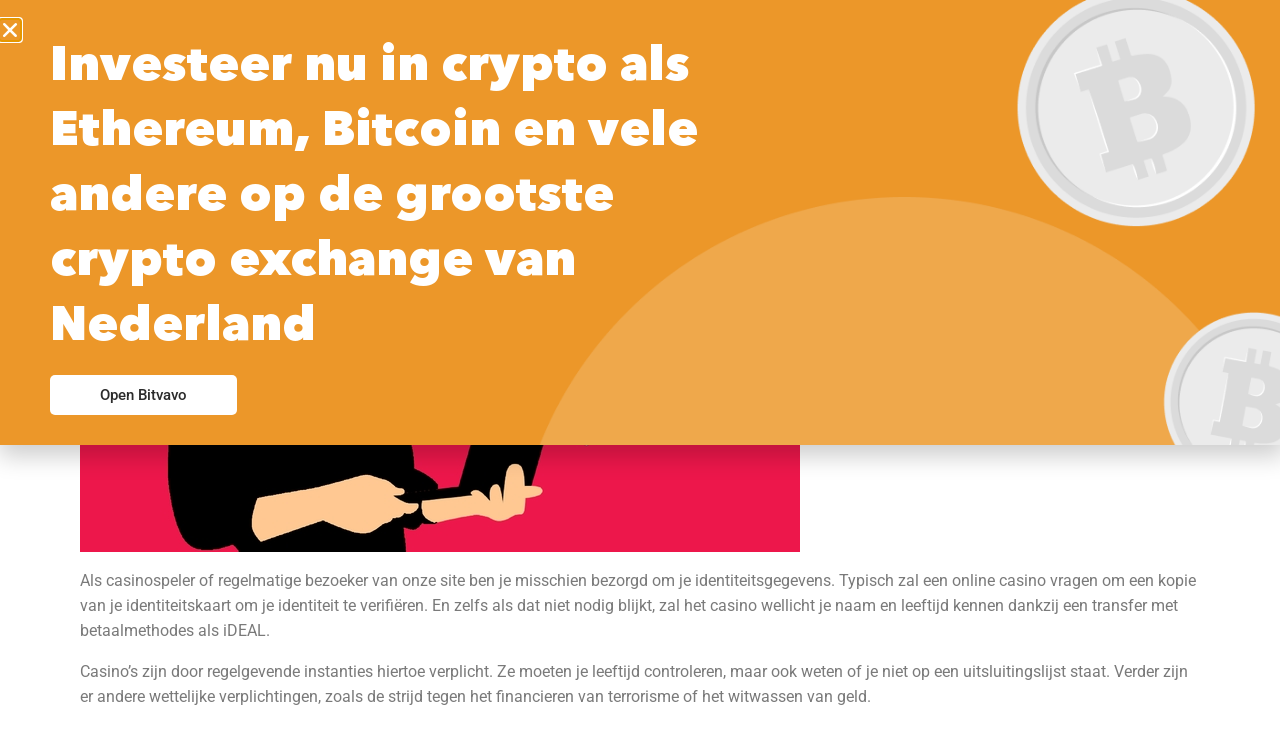

--- FILE ---
content_type: text/html; charset=UTF-8
request_url: https://www.mijnonlineidentiteit.nl/kun-je-echt-anoniem-online-gokken/
body_size: 21017
content:
<!doctype html>
<html lang="nl-NL">
<head>
	<meta charset="UTF-8">
	<meta name="viewport" content="width=device-width, initial-scale=1">
	<link rel="profile" href="https://gmpg.org/xfn/11">
	<meta name='robots' content='index, follow, max-image-preview:large, max-snippet:-1, max-video-preview:-1' />
	<style>img:is([sizes="auto" i], [sizes^="auto," i]) { contain-intrinsic-size: 3000px 1500px }</style>
	
	<!-- This site is optimized with the Yoast SEO plugin v26.1.1 - https://yoast.com/wordpress/plugins/seo/ -->
	<title>Kun je echt anoniem online gokken?</title>
	<meta name="description" content="Bestaat er zoiets als anoniem online gokken? En is het aan te raden? In dit artikel proberen we die twee vragen te beantwoorden." />
	<link rel="canonical" href="https://www.mijnonlineidentiteit.nl/kun-je-echt-anoniem-online-gokken/" />
	<meta property="og:locale" content="nl_NL" />
	<meta property="og:type" content="article" />
	<meta property="og:title" content="Kun je echt anoniem online gokken?" />
	<meta property="og:description" content="Bestaat er zoiets als anoniem online gokken? En is het aan te raden? In dit artikel proberen we die twee vragen te beantwoorden." />
	<meta property="og:url" content="https://www.mijnonlineidentiteit.nl/kun-je-echt-anoniem-online-gokken/" />
	<meta property="og:site_name" content="Mijn Online IDentiteit" />
	<meta property="article:publisher" content="https://www.facebook.com/mijnonlineidentiteit" />
	<meta property="article:published_time" content="2023-05-29T05:35:46+00:00" />
	<meta property="article:modified_time" content="2023-05-29T05:38:36+00:00" />
	<meta property="og:image" content="https://www.mijnonlineidentiteit.nl/wp-content/uploads/hacking-cyber-security-hacker-technology-web-1588417-pxhere.com_.jpg" />
	<meta property="og:image:width" content="720" />
	<meta property="og:image:height" content="464" />
	<meta property="og:image:type" content="image/jpeg" />
	<meta name="author" content="WP4Daniel" />
	<meta name="twitter:card" content="summary_large_image" />
	<meta name="twitter:creator" content="@mijnonlineid" />
	<meta name="twitter:site" content="@mijnonlineid" />
	<meta name="twitter:label1" content="Geschreven door" />
	<meta name="twitter:data1" content="WP4Daniel" />
	<meta name="twitter:label2" content="Geschatte leestijd" />
	<meta name="twitter:data2" content="4 minuten" />
	<script type="application/ld+json" class="yoast-schema-graph">{"@context":"https://schema.org","@graph":[{"@type":"Article","@id":"https://www.mijnonlineidentiteit.nl/kun-je-echt-anoniem-online-gokken/#article","isPartOf":{"@id":"https://www.mijnonlineidentiteit.nl/kun-je-echt-anoniem-online-gokken/"},"author":{"name":"WP4Daniel","@id":"https://www.mijnonlineidentiteit.nl/#/schema/person/71763f65f1d7a4ae5b68bd28d146ed39"},"headline":"Kun je echt anoniem online gokken?","datePublished":"2023-05-29T05:35:46+00:00","dateModified":"2023-05-29T05:38:36+00:00","mainEntityOfPage":{"@id":"https://www.mijnonlineidentiteit.nl/kun-je-echt-anoniem-online-gokken/"},"wordCount":762,"commentCount":0,"publisher":{"@id":"https://www.mijnonlineidentiteit.nl/#organization"},"image":{"@id":"https://www.mijnonlineidentiteit.nl/kun-je-echt-anoniem-online-gokken/#primaryimage"},"thumbnailUrl":"https://www.mijnonlineidentiteit.nl/wp-content/uploads/hacking-cyber-security-hacker-technology-web-1588417-pxhere.com_.jpg","articleSection":["Online identiteit | Artikelen &amp; Informatie","Uit het nieuws"],"inLanguage":"nl-NL","potentialAction":[{"@type":"CommentAction","name":"Comment","target":["https://www.mijnonlineidentiteit.nl/kun-je-echt-anoniem-online-gokken/#respond"]}]},{"@type":"WebPage","@id":"https://www.mijnonlineidentiteit.nl/kun-je-echt-anoniem-online-gokken/","url":"https://www.mijnonlineidentiteit.nl/kun-je-echt-anoniem-online-gokken/","name":"Kun je echt anoniem online gokken?","isPartOf":{"@id":"https://www.mijnonlineidentiteit.nl/#website"},"primaryImageOfPage":{"@id":"https://www.mijnonlineidentiteit.nl/kun-je-echt-anoniem-online-gokken/#primaryimage"},"image":{"@id":"https://www.mijnonlineidentiteit.nl/kun-je-echt-anoniem-online-gokken/#primaryimage"},"thumbnailUrl":"https://www.mijnonlineidentiteit.nl/wp-content/uploads/hacking-cyber-security-hacker-technology-web-1588417-pxhere.com_.jpg","datePublished":"2023-05-29T05:35:46+00:00","dateModified":"2023-05-29T05:38:36+00:00","description":"Bestaat er zoiets als anoniem online gokken? En is het aan te raden? In dit artikel proberen we die twee vragen te beantwoorden.","breadcrumb":{"@id":"https://www.mijnonlineidentiteit.nl/kun-je-echt-anoniem-online-gokken/#breadcrumb"},"inLanguage":"nl-NL","potentialAction":[{"@type":"ReadAction","target":["https://www.mijnonlineidentiteit.nl/kun-je-echt-anoniem-online-gokken/"]}]},{"@type":"ImageObject","inLanguage":"nl-NL","@id":"https://www.mijnonlineidentiteit.nl/kun-je-echt-anoniem-online-gokken/#primaryimage","url":"https://www.mijnonlineidentiteit.nl/wp-content/uploads/hacking-cyber-security-hacker-technology-web-1588417-pxhere.com_.jpg","contentUrl":"https://www.mijnonlineidentiteit.nl/wp-content/uploads/hacking-cyber-security-hacker-technology-web-1588417-pxhere.com_.jpg","width":720,"height":464,"caption":"anoniem online gokken"},{"@type":"BreadcrumbList","@id":"https://www.mijnonlineidentiteit.nl/kun-je-echt-anoniem-online-gokken/#breadcrumb","itemListElement":[{"@type":"ListItem","position":1,"name":"Home","item":"https://www.mijnonlineidentiteit.nl/"},{"@type":"ListItem","position":2,"name":"Kun je echt anoniem online gokken?"}]},{"@type":"WebSite","@id":"https://www.mijnonlineidentiteit.nl/#website","url":"https://www.mijnonlineidentiteit.nl/","name":"Mijn Online IDentiteit","description":"Manage jouw online identiteit!","publisher":{"@id":"https://www.mijnonlineidentiteit.nl/#organization"},"potentialAction":[{"@type":"SearchAction","target":{"@type":"EntryPoint","urlTemplate":"https://www.mijnonlineidentiteit.nl/?s={search_term_string}"},"query-input":{"@type":"PropertyValueSpecification","valueRequired":true,"valueName":"search_term_string"}}],"inLanguage":"nl-NL"},{"@type":"Organization","@id":"https://www.mijnonlineidentiteit.nl/#organization","name":"Mijn Online IDentiteit","url":"https://www.mijnonlineidentiteit.nl/","logo":{"@type":"ImageObject","inLanguage":"nl-NL","@id":"https://www.mijnonlineidentiteit.nl/#/schema/logo/image/","url":"https://www.mijnonlineidentiteit.nl/wp-content/uploads/Eelko-van-Kooten-vriendin-Olcay.png","contentUrl":"https://www.mijnonlineidentiteit.nl/wp-content/uploads/Eelko-van-Kooten-vriendin-Olcay.png","width":602,"height":652,"caption":"Mijn Online IDentiteit"},"image":{"@id":"https://www.mijnonlineidentiteit.nl/#/schema/logo/image/"},"sameAs":["https://www.facebook.com/mijnonlineidentiteit","https://x.com/mijnonlineid","https://www.linkedin.com/company/mijn-online-identiteit","https://nl.pinterest.com/mijnonlineid/"]},{"@type":"Person","@id":"https://www.mijnonlineidentiteit.nl/#/schema/person/71763f65f1d7a4ae5b68bd28d146ed39","name":"WP4Daniel","image":{"@type":"ImageObject","inLanguage":"nl-NL","@id":"https://www.mijnonlineidentiteit.nl/#/schema/person/image/","url":"https://secure.gravatar.com/avatar/65dd7f163d61dc7dacd3b5f2568967d514f3cd51c44ca6dc888cdbc0b5b8b702?s=96&d=identicon&r=g","contentUrl":"https://secure.gravatar.com/avatar/65dd7f163d61dc7dacd3b5f2568967d514f3cd51c44ca6dc888cdbc0b5b8b702?s=96&d=identicon&r=g","caption":"WP4Daniel"}}]}</script>
	<!-- / Yoast SEO plugin. -->



<link rel="alternate" type="application/rss+xml" title="Mijn Online IDentiteit &raquo; feed" href="https://www.mijnonlineidentiteit.nl/feed/" />
<link rel="alternate" type="application/rss+xml" title="Mijn Online IDentiteit &raquo; reacties feed" href="https://www.mijnonlineidentiteit.nl/comments/feed/" />
<link rel="alternate" type="application/rss+xml" title="Mijn Online IDentiteit &raquo; Kun je echt anoniem online gokken? reacties feed" href="https://www.mijnonlineidentiteit.nl/kun-je-echt-anoniem-online-gokken/feed/" />
<style id='wp-emoji-styles-inline-css'>

	img.wp-smiley, img.emoji {
		display: inline !important;
		border: none !important;
		box-shadow: none !important;
		height: 1em !important;
		width: 1em !important;
		margin: 0 0.07em !important;
		vertical-align: -0.1em !important;
		background: none !important;
		padding: 0 !important;
	}
</style>
<link rel='stylesheet' id='wp-block-library-css' href='https://www.mijnonlineidentiteit.nl/wp-includes/css/dist/block-library/style.min.css?ver=6.8.3' media='all' />
<style id='global-styles-inline-css'>
:root{--wp--preset--aspect-ratio--square: 1;--wp--preset--aspect-ratio--4-3: 4/3;--wp--preset--aspect-ratio--3-4: 3/4;--wp--preset--aspect-ratio--3-2: 3/2;--wp--preset--aspect-ratio--2-3: 2/3;--wp--preset--aspect-ratio--16-9: 16/9;--wp--preset--aspect-ratio--9-16: 9/16;--wp--preset--color--black: #000000;--wp--preset--color--cyan-bluish-gray: #abb8c3;--wp--preset--color--white: #ffffff;--wp--preset--color--pale-pink: #f78da7;--wp--preset--color--vivid-red: #cf2e2e;--wp--preset--color--luminous-vivid-orange: #ff6900;--wp--preset--color--luminous-vivid-amber: #fcb900;--wp--preset--color--light-green-cyan: #7bdcb5;--wp--preset--color--vivid-green-cyan: #00d084;--wp--preset--color--pale-cyan-blue: #8ed1fc;--wp--preset--color--vivid-cyan-blue: #0693e3;--wp--preset--color--vivid-purple: #9b51e0;--wp--preset--gradient--vivid-cyan-blue-to-vivid-purple: linear-gradient(135deg,rgba(6,147,227,1) 0%,rgb(155,81,224) 100%);--wp--preset--gradient--light-green-cyan-to-vivid-green-cyan: linear-gradient(135deg,rgb(122,220,180) 0%,rgb(0,208,130) 100%);--wp--preset--gradient--luminous-vivid-amber-to-luminous-vivid-orange: linear-gradient(135deg,rgba(252,185,0,1) 0%,rgba(255,105,0,1) 100%);--wp--preset--gradient--luminous-vivid-orange-to-vivid-red: linear-gradient(135deg,rgba(255,105,0,1) 0%,rgb(207,46,46) 100%);--wp--preset--gradient--very-light-gray-to-cyan-bluish-gray: linear-gradient(135deg,rgb(238,238,238) 0%,rgb(169,184,195) 100%);--wp--preset--gradient--cool-to-warm-spectrum: linear-gradient(135deg,rgb(74,234,220) 0%,rgb(151,120,209) 20%,rgb(207,42,186) 40%,rgb(238,44,130) 60%,rgb(251,105,98) 80%,rgb(254,248,76) 100%);--wp--preset--gradient--blush-light-purple: linear-gradient(135deg,rgb(255,206,236) 0%,rgb(152,150,240) 100%);--wp--preset--gradient--blush-bordeaux: linear-gradient(135deg,rgb(254,205,165) 0%,rgb(254,45,45) 50%,rgb(107,0,62) 100%);--wp--preset--gradient--luminous-dusk: linear-gradient(135deg,rgb(255,203,112) 0%,rgb(199,81,192) 50%,rgb(65,88,208) 100%);--wp--preset--gradient--pale-ocean: linear-gradient(135deg,rgb(255,245,203) 0%,rgb(182,227,212) 50%,rgb(51,167,181) 100%);--wp--preset--gradient--electric-grass: linear-gradient(135deg,rgb(202,248,128) 0%,rgb(113,206,126) 100%);--wp--preset--gradient--midnight: linear-gradient(135deg,rgb(2,3,129) 0%,rgb(40,116,252) 100%);--wp--preset--font-size--small: 13px;--wp--preset--font-size--medium: 20px;--wp--preset--font-size--large: 36px;--wp--preset--font-size--x-large: 42px;--wp--preset--spacing--20: 0.44rem;--wp--preset--spacing--30: 0.67rem;--wp--preset--spacing--40: 1rem;--wp--preset--spacing--50: 1.5rem;--wp--preset--spacing--60: 2.25rem;--wp--preset--spacing--70: 3.38rem;--wp--preset--spacing--80: 5.06rem;--wp--preset--shadow--natural: 6px 6px 9px rgba(0, 0, 0, 0.2);--wp--preset--shadow--deep: 12px 12px 50px rgba(0, 0, 0, 0.4);--wp--preset--shadow--sharp: 6px 6px 0px rgba(0, 0, 0, 0.2);--wp--preset--shadow--outlined: 6px 6px 0px -3px rgba(255, 255, 255, 1), 6px 6px rgba(0, 0, 0, 1);--wp--preset--shadow--crisp: 6px 6px 0px rgba(0, 0, 0, 1);}:root { --wp--style--global--content-size: 800px;--wp--style--global--wide-size: 1200px; }:where(body) { margin: 0; }.wp-site-blocks > .alignleft { float: left; margin-right: 2em; }.wp-site-blocks > .alignright { float: right; margin-left: 2em; }.wp-site-blocks > .aligncenter { justify-content: center; margin-left: auto; margin-right: auto; }:where(.wp-site-blocks) > * { margin-block-start: 24px; margin-block-end: 0; }:where(.wp-site-blocks) > :first-child { margin-block-start: 0; }:where(.wp-site-blocks) > :last-child { margin-block-end: 0; }:root { --wp--style--block-gap: 24px; }:root :where(.is-layout-flow) > :first-child{margin-block-start: 0;}:root :where(.is-layout-flow) > :last-child{margin-block-end: 0;}:root :where(.is-layout-flow) > *{margin-block-start: 24px;margin-block-end: 0;}:root :where(.is-layout-constrained) > :first-child{margin-block-start: 0;}:root :where(.is-layout-constrained) > :last-child{margin-block-end: 0;}:root :where(.is-layout-constrained) > *{margin-block-start: 24px;margin-block-end: 0;}:root :where(.is-layout-flex){gap: 24px;}:root :where(.is-layout-grid){gap: 24px;}.is-layout-flow > .alignleft{float: left;margin-inline-start: 0;margin-inline-end: 2em;}.is-layout-flow > .alignright{float: right;margin-inline-start: 2em;margin-inline-end: 0;}.is-layout-flow > .aligncenter{margin-left: auto !important;margin-right: auto !important;}.is-layout-constrained > .alignleft{float: left;margin-inline-start: 0;margin-inline-end: 2em;}.is-layout-constrained > .alignright{float: right;margin-inline-start: 2em;margin-inline-end: 0;}.is-layout-constrained > .aligncenter{margin-left: auto !important;margin-right: auto !important;}.is-layout-constrained > :where(:not(.alignleft):not(.alignright):not(.alignfull)){max-width: var(--wp--style--global--content-size);margin-left: auto !important;margin-right: auto !important;}.is-layout-constrained > .alignwide{max-width: var(--wp--style--global--wide-size);}body .is-layout-flex{display: flex;}.is-layout-flex{flex-wrap: wrap;align-items: center;}.is-layout-flex > :is(*, div){margin: 0;}body .is-layout-grid{display: grid;}.is-layout-grid > :is(*, div){margin: 0;}body{padding-top: 0px;padding-right: 0px;padding-bottom: 0px;padding-left: 0px;}a:where(:not(.wp-element-button)){text-decoration: underline;}:root :where(.wp-element-button, .wp-block-button__link){background-color: #32373c;border-width: 0;color: #fff;font-family: inherit;font-size: inherit;line-height: inherit;padding: calc(0.667em + 2px) calc(1.333em + 2px);text-decoration: none;}.has-black-color{color: var(--wp--preset--color--black) !important;}.has-cyan-bluish-gray-color{color: var(--wp--preset--color--cyan-bluish-gray) !important;}.has-white-color{color: var(--wp--preset--color--white) !important;}.has-pale-pink-color{color: var(--wp--preset--color--pale-pink) !important;}.has-vivid-red-color{color: var(--wp--preset--color--vivid-red) !important;}.has-luminous-vivid-orange-color{color: var(--wp--preset--color--luminous-vivid-orange) !important;}.has-luminous-vivid-amber-color{color: var(--wp--preset--color--luminous-vivid-amber) !important;}.has-light-green-cyan-color{color: var(--wp--preset--color--light-green-cyan) !important;}.has-vivid-green-cyan-color{color: var(--wp--preset--color--vivid-green-cyan) !important;}.has-pale-cyan-blue-color{color: var(--wp--preset--color--pale-cyan-blue) !important;}.has-vivid-cyan-blue-color{color: var(--wp--preset--color--vivid-cyan-blue) !important;}.has-vivid-purple-color{color: var(--wp--preset--color--vivid-purple) !important;}.has-black-background-color{background-color: var(--wp--preset--color--black) !important;}.has-cyan-bluish-gray-background-color{background-color: var(--wp--preset--color--cyan-bluish-gray) !important;}.has-white-background-color{background-color: var(--wp--preset--color--white) !important;}.has-pale-pink-background-color{background-color: var(--wp--preset--color--pale-pink) !important;}.has-vivid-red-background-color{background-color: var(--wp--preset--color--vivid-red) !important;}.has-luminous-vivid-orange-background-color{background-color: var(--wp--preset--color--luminous-vivid-orange) !important;}.has-luminous-vivid-amber-background-color{background-color: var(--wp--preset--color--luminous-vivid-amber) !important;}.has-light-green-cyan-background-color{background-color: var(--wp--preset--color--light-green-cyan) !important;}.has-vivid-green-cyan-background-color{background-color: var(--wp--preset--color--vivid-green-cyan) !important;}.has-pale-cyan-blue-background-color{background-color: var(--wp--preset--color--pale-cyan-blue) !important;}.has-vivid-cyan-blue-background-color{background-color: var(--wp--preset--color--vivid-cyan-blue) !important;}.has-vivid-purple-background-color{background-color: var(--wp--preset--color--vivid-purple) !important;}.has-black-border-color{border-color: var(--wp--preset--color--black) !important;}.has-cyan-bluish-gray-border-color{border-color: var(--wp--preset--color--cyan-bluish-gray) !important;}.has-white-border-color{border-color: var(--wp--preset--color--white) !important;}.has-pale-pink-border-color{border-color: var(--wp--preset--color--pale-pink) !important;}.has-vivid-red-border-color{border-color: var(--wp--preset--color--vivid-red) !important;}.has-luminous-vivid-orange-border-color{border-color: var(--wp--preset--color--luminous-vivid-orange) !important;}.has-luminous-vivid-amber-border-color{border-color: var(--wp--preset--color--luminous-vivid-amber) !important;}.has-light-green-cyan-border-color{border-color: var(--wp--preset--color--light-green-cyan) !important;}.has-vivid-green-cyan-border-color{border-color: var(--wp--preset--color--vivid-green-cyan) !important;}.has-pale-cyan-blue-border-color{border-color: var(--wp--preset--color--pale-cyan-blue) !important;}.has-vivid-cyan-blue-border-color{border-color: var(--wp--preset--color--vivid-cyan-blue) !important;}.has-vivid-purple-border-color{border-color: var(--wp--preset--color--vivid-purple) !important;}.has-vivid-cyan-blue-to-vivid-purple-gradient-background{background: var(--wp--preset--gradient--vivid-cyan-blue-to-vivid-purple) !important;}.has-light-green-cyan-to-vivid-green-cyan-gradient-background{background: var(--wp--preset--gradient--light-green-cyan-to-vivid-green-cyan) !important;}.has-luminous-vivid-amber-to-luminous-vivid-orange-gradient-background{background: var(--wp--preset--gradient--luminous-vivid-amber-to-luminous-vivid-orange) !important;}.has-luminous-vivid-orange-to-vivid-red-gradient-background{background: var(--wp--preset--gradient--luminous-vivid-orange-to-vivid-red) !important;}.has-very-light-gray-to-cyan-bluish-gray-gradient-background{background: var(--wp--preset--gradient--very-light-gray-to-cyan-bluish-gray) !important;}.has-cool-to-warm-spectrum-gradient-background{background: var(--wp--preset--gradient--cool-to-warm-spectrum) !important;}.has-blush-light-purple-gradient-background{background: var(--wp--preset--gradient--blush-light-purple) !important;}.has-blush-bordeaux-gradient-background{background: var(--wp--preset--gradient--blush-bordeaux) !important;}.has-luminous-dusk-gradient-background{background: var(--wp--preset--gradient--luminous-dusk) !important;}.has-pale-ocean-gradient-background{background: var(--wp--preset--gradient--pale-ocean) !important;}.has-electric-grass-gradient-background{background: var(--wp--preset--gradient--electric-grass) !important;}.has-midnight-gradient-background{background: var(--wp--preset--gradient--midnight) !important;}.has-small-font-size{font-size: var(--wp--preset--font-size--small) !important;}.has-medium-font-size{font-size: var(--wp--preset--font-size--medium) !important;}.has-large-font-size{font-size: var(--wp--preset--font-size--large) !important;}.has-x-large-font-size{font-size: var(--wp--preset--font-size--x-large) !important;}
:root :where(.wp-block-pullquote){font-size: 1.5em;line-height: 1.6;}
</style>
<link rel='stylesheet' id='dashicons-css' href='https://www.mijnonlineidentiteit.nl/wp-includes/css/dashicons.min.css?ver=6.8.3' media='all' />
<link rel='stylesheet' id='hello-elementor-css' href='https://www.mijnonlineidentiteit.nl/wp-content/themes/hello-elementor/assets/css/reset.css?ver=3.4.4' media='all' />
<link rel='stylesheet' id='hello-elementor-theme-style-css' href='https://www.mijnonlineidentiteit.nl/wp-content/themes/hello-elementor/assets/css/theme.css?ver=3.4.4' media='all' />
<link rel='stylesheet' id='hello-elementor-header-footer-css' href='https://www.mijnonlineidentiteit.nl/wp-content/themes/hello-elementor/assets/css/header-footer.css?ver=3.4.4' media='all' />
<link rel='stylesheet' id='elementor-frontend-css' href='https://www.mijnonlineidentiteit.nl/wp-content/plugins/elementor/assets/css/frontend.min.css?ver=3.32.4' media='all' />
<link rel='stylesheet' id='widget-image-css' href='https://www.mijnonlineidentiteit.nl/wp-content/plugins/elementor/assets/css/widget-image.min.css?ver=3.32.4' media='all' />
<link rel='stylesheet' id='widget-nav-menu-css' href='https://www.mijnonlineidentiteit.nl/wp-content/plugins/elementor-pro/assets/css/widget-nav-menu.min.css?ver=3.32.2' media='all' />
<link rel='stylesheet' id='widget-heading-css' href='https://www.mijnonlineidentiteit.nl/wp-content/plugins/elementor/assets/css/widget-heading.min.css?ver=3.32.4' media='all' />
<link rel='stylesheet' id='widget-spacer-css' href='https://www.mijnonlineidentiteit.nl/wp-content/plugins/elementor/assets/css/widget-spacer.min.css?ver=3.32.4' media='all' />
<link rel='stylesheet' id='e-animation-slideInDown-css' href='https://www.mijnonlineidentiteit.nl/wp-content/plugins/elementor/assets/lib/animations/styles/slideInDown.min.css?ver=3.32.4' media='all' />
<link rel='stylesheet' id='e-popup-css' href='https://www.mijnonlineidentiteit.nl/wp-content/plugins/elementor-pro/assets/css/conditionals/popup.min.css?ver=3.32.2' media='all' />
<link rel='stylesheet' id='e-animation-slideInUp-css' href='https://www.mijnonlineidentiteit.nl/wp-content/plugins/elementor/assets/lib/animations/styles/slideInUp.min.css?ver=3.32.4' media='all' />
<link rel='stylesheet' id='elementor-icons-css' href='https://www.mijnonlineidentiteit.nl/wp-content/plugins/elementor/assets/lib/eicons/css/elementor-icons.min.css?ver=5.44.0' media='all' />
<link rel='stylesheet' id='elementor-post-72154-css' href='https://www.mijnonlineidentiteit.nl/wp-content/uploads/elementor/css/post-72154.css?ver=1759953891' media='all' />
<link rel='stylesheet' id='elementor-post-72157-css' href='https://www.mijnonlineidentiteit.nl/wp-content/uploads/elementor/css/post-72157.css?ver=1759953891' media='all' />
<link rel='stylesheet' id='elementor-post-72167-css' href='https://www.mijnonlineidentiteit.nl/wp-content/uploads/elementor/css/post-72167.css?ver=1759953891' media='all' />
<link rel='stylesheet' id='elementor-post-72174-css' href='https://www.mijnonlineidentiteit.nl/wp-content/uploads/elementor/css/post-72174.css?ver=1759954164' media='all' />
<link rel='stylesheet' id='elementor-post-80080-css' href='https://www.mijnonlineidentiteit.nl/wp-content/uploads/elementor/css/post-80080.css?ver=1759953891' media='all' />
<link rel='stylesheet' id='elementor-post-79062-css' href='https://www.mijnonlineidentiteit.nl/wp-content/uploads/elementor/css/post-79062.css?ver=1759953891' media='all' />
<link rel='stylesheet' id='elementor-post-79055-css' href='https://www.mijnonlineidentiteit.nl/wp-content/uploads/elementor/css/post-79055.css?ver=1759953891' media='all' />
<link rel='stylesheet' id='elementor-gf-local-roboto-css' href='https://www.mijnonlineidentiteit.nl/wp-content/uploads/elementor/google-fonts/css/roboto.css?ver=1751594500' media='all' />
<link rel='stylesheet' id='elementor-gf-local-robotoslab-css' href='https://www.mijnonlineidentiteit.nl/wp-content/uploads/elementor/google-fonts/css/robotoslab.css?ver=1751594505' media='all' />
<link rel='stylesheet' id='elementor-icons-shared-0-css' href='https://www.mijnonlineidentiteit.nl/wp-content/plugins/elementor/assets/lib/font-awesome/css/fontawesome.min.css?ver=5.15.3' media='all' />
<link rel='stylesheet' id='elementor-icons-fa-solid-css' href='https://www.mijnonlineidentiteit.nl/wp-content/plugins/elementor/assets/lib/font-awesome/css/solid.min.css?ver=5.15.3' media='all' />
<script src="https://www.mijnonlineidentiteit.nl/wp-includes/js/jquery/jquery.min.js?ver=3.7.1" id="jquery-core-js"></script>
<script src="https://www.mijnonlineidentiteit.nl/wp-includes/js/jquery/jquery-migrate.min.js?ver=3.4.1" id="jquery-migrate-js"></script>
<link rel="https://api.w.org/" href="https://www.mijnonlineidentiteit.nl/wp-json/" /><link rel="alternate" title="JSON" type="application/json" href="https://www.mijnonlineidentiteit.nl/wp-json/wp/v2/posts/90088" /><link rel="EditURI" type="application/rsd+xml" title="RSD" href="https://www.mijnonlineidentiteit.nl/xmlrpc.php?rsd" />
<meta name="generator" content="WordPress 6.8.3" />
<link rel='shortlink' href='https://www.mijnonlineidentiteit.nl/?p=90088' />
<link rel="alternate" title="oEmbed (JSON)" type="application/json+oembed" href="https://www.mijnonlineidentiteit.nl/wp-json/oembed/1.0/embed?url=https%3A%2F%2Fwww.mijnonlineidentiteit.nl%2Fkun-je-echt-anoniem-online-gokken%2F" />
<link rel="alternate" title="oEmbed (XML)" type="text/xml+oembed" href="https://www.mijnonlineidentiteit.nl/wp-json/oembed/1.0/embed?url=https%3A%2F%2Fwww.mijnonlineidentiteit.nl%2Fkun-je-echt-anoniem-online-gokken%2F&#038;format=xml" />
<!-- Schema optimized by Schema Pro --><script type="application/ld+json">{"@context":"https://schema.org","@type":"Person","name":"WP4Daniel","email":null,"gender":null,"memberOf":null,"nationality":null,"jobTitle":null,"telephone":null}</script><!-- / Schema optimized by Schema Pro --><!-- Schema optimized by Schema Pro --><script type="application/ld+json">{"@context":"https://schema.org","@type":"Article","mainEntityOfPage":{"@type":"WebPage","@id":"https://www.mijnonlineidentiteit.nl/kun-je-echt-anoniem-online-gokken/"},"headline":"Kun je echt anoniem online gokken?","image":{"@type":"ImageObject","url":"https://www.mijnonlineidentiteit.nl/wp-content/uploads/hacking-cyber-security-hacker-technology-web-1588417-pxhere.com_.jpg","width":720,"height":464},"datePublished":"2023-05-29T07:35:46+0000","dateModified":"2023-05-29T07:38:36+0000","author":{"@type":"Person","name":"WP4Daniel","url":null},"publisher":{"@type":"Organization","name":"Mijn Online IDentiteit","logo":{"@type":"ImageObject","url":"https://www.mijnonlineidentiteit.nl/wp-content/uploads/large-big-mijn-online-identiteit-logo-300x94-1.png"}},"description":null}</script><!-- / Schema optimized by Schema Pro --><!-- site-navigation-element Schema optimized by Schema Pro --><script type="application/ld+json">{"@context":"https:\/\/schema.org","@graph":[{"@context":"https:\/\/schema.org","@type":"SiteNavigationElement","id":"site-navigation","name":"Home","url":"https:\/\/www.mijnonlineidentiteit.nl\/?page_id=3778"},{"@context":"https:\/\/schema.org","@type":"SiteNavigationElement","id":"site-navigation","name":"Praktische tips per onderwerp","url":"https:\/\/www.mijnonlineidentiteit.nl\/categorieen\/"},{"@context":"https:\/\/schema.org","@type":"SiteNavigationElement","id":"site-navigation","name":"Online identiteit","url":"https:\/\/www.mijnonlineidentiteit.nl\/Categorie\/online-identiteit\/"},{"@context":"https:\/\/schema.org","@type":"SiteNavigationElement","id":"site-navigation","name":"Privacy of profileren?","url":"https:\/\/www.mijnonlineidentiteit.nl\/online-identiteit-privacy-vs-profileren\/"},{"@context":"https:\/\/schema.org","@type":"SiteNavigationElement","id":"site-navigation","name":"Wat is jouw online identiteit?","url":"https:\/\/www.mijnonlineidentiteit.nl\/jouw-online-identiteit\/"},{"@context":"https:\/\/schema.org","@type":"SiteNavigationElement","id":"site-navigation","name":"Informatie over jou op het internet","url":"https:\/\/www.mijnonlineidentiteit.nl\/informatie-over-jou-op-het-internet\/"},{"@context":"https:\/\/schema.org","@type":"SiteNavigationElement","id":"site-navigation","name":"Meer informatie >>>","url":"https:\/\/www.mijnonlineidentiteit.nl\/Categorie\/online-identiteit\/"},{"@context":"https:\/\/schema.org","@type":"SiteNavigationElement","id":"site-navigation","name":"Privacy instellingen","url":"https:\/\/www.mijnonlineidentiteit.nl\/social-media-privacy-instellingen\/"},{"@context":"https:\/\/schema.org","@type":"SiteNavigationElement","id":"site-navigation","name":"Facebook","url":"https:\/\/www.mijnonlineidentiteit.nl\/Categorie\/facebook\/"},{"@context":"https:\/\/schema.org","@type":"SiteNavigationElement","id":"site-navigation","name":"Instagram","url":"https:\/\/www.mijnonlineidentiteit.nl\/voorgestelde-berichten-instagram-uitzetten\/"},{"@context":"https:\/\/schema.org","@type":"SiteNavigationElement","id":"site-navigation","name":"WhatsApp","url":"https:\/\/www.mijnonlineidentiteit.nl\/privacy-instellingen-whatsapp\/"},{"@context":"https:\/\/schema.org","@type":"SiteNavigationElement","id":"site-navigation","name":"Meer tips >>>","url":"https:\/\/www.mijnonlineidentiteit.nl\/social-media\/"},{"@context":"https:\/\/schema.org","@type":"SiteNavigationElement","id":"site-navigation","name":"Privacy management","url":"https:\/\/www.mijnonlineidentiteit.nl\/Categorie\/privacy-management\/"},{"@context":"https:\/\/schema.org","@type":"SiteNavigationElement","id":"site-navigation","name":"IPhone","url":"https:\/\/www.mijnonlineidentiteit.nl\/privacy-instellingen-iphone-handleiding\/"},{"@context":"https:\/\/schema.org","@type":"SiteNavigationElement","id":"site-navigation","name":"Android mobiel","url":"https:\/\/www.mijnonlineidentiteit.nl\/privacy-instellingen-android-telefoon-handleiding\/"},{"@context":"https:\/\/schema.org","@type":"SiteNavigationElement","id":"site-navigation","name":"Windows 10","url":"https:\/\/www.mijnonlineidentiteit.nl\/privacy-instellingen-windows-10\/"},{"@context":"https:\/\/schema.org","@type":"SiteNavigationElement","id":"site-navigation","name":"Veilig internetten","url":"https:\/\/www.mijnonlineidentiteit.nl\/Categorie\/veilig-internetten\/"},{"@context":"https:\/\/schema.org","@type":"SiteNavigationElement","id":"site-navigation","name":"Sterk wachtwoord instellen","url":"https:\/\/www.mijnonlineidentiteit.nl\/sterk-wachtwoord-instellen\/"},{"@context":"https:\/\/schema.org","@type":"SiteNavigationElement","id":"site-navigation","name":"Computervirus voorkomen","url":"https:\/\/www.mijnonlineidentiteit.nl\/computervirus-pc-verwijderen-voorkomen\/"},{"@context":"https:\/\/schema.org","@type":"SiteNavigationElement","id":"site-navigation","name":"Identiteitsfraude voorkomen","url":"https:\/\/www.mijnonlineidentiteit.nl\/identiteitsfraude-identiteitsdiefstal-voorkomen\/"},{"@context":"https:\/\/schema.org","@type":"SiteNavigationElement","id":"site-navigation","name":"Personal branding","url":"https:\/\/www.mijnonlineidentiteit.nl\/Categorie\/personal-branding\/"},{"@context":"https:\/\/schema.org","@type":"SiteNavigationElement","id":"site-navigation","name":"Jouw naam beschermen","url":"https:\/\/www.mijnonlineidentiteit.nl\/heb-jij-jouw-naam-al-op-het-internet-beschermd\/"},{"@context":"https:\/\/schema.org","@type":"SiteNavigationElement","id":"site-navigation","name":"Wat is personal branding?","url":"https:\/\/www.mijnonlineidentiteit.nl\/personal-branding\/"},{"@context":"https:\/\/schema.org","@type":"SiteNavigationElement","id":"site-navigation","name":"Stappenplan personal branding","url":"https:\/\/www.mijnonlineidentiteit.nl\/stappenplan-personal-branding-pb\/"},{"@context":"https:\/\/schema.org","@type":"SiteNavigationElement","id":"site-navigation","name":"Online solliciteren","url":"https:\/\/www.mijnonlineidentiteit.nl\/Categorie\/online-solliciteren-tips\/"},{"@context":"https:\/\/schema.org","@type":"SiteNavigationElement","id":"site-navigation","name":"Bescherm jouw naam","url":"https:\/\/www.mijnonlineidentiteit.nl\/heb-jij-jouw-naam-al-op-het-internet-beschermd\/"},{"@context":"https:\/\/schema.org","@type":"SiteNavigationElement","id":"site-navigation","name":"LinkedIn goed instellen","url":"https:\/\/www.mijnonlineidentiteit.nl\/linkedin-tips-personal-branding\/"},{"@context":"https:\/\/schema.org","@type":"SiteNavigationElement","id":"site-navigation","name":"Zakelijke profielfoto","url":"https:\/\/www.mijnonlineidentiteit.nl\/zakelijke-profielfoto\/"},{"@context":"https:\/\/schema.org","@type":"SiteNavigationElement","id":"site-navigation","name":"Reputatiemanagement","url":"https:\/\/www.mijnonlineidentiteit.nl\/Categorie\/reputatiemanagement\/"},{"@context":"https:\/\/schema.org","@type":"SiteNavigationElement","id":"site-navigation","name":"Wat is reputatiemanagement?","url":"https:\/\/www.mijnonlineidentiteit.nl\/reputatiemanagement\/"},{"@context":"https:\/\/schema.org","@type":"SiteNavigationElement","id":"site-navigation","name":"Reputatiemanagement tips","url":"https:\/\/www.mijnonlineidentiteit.nl\/tips-voor-reputatiemanagement\/"},{"@context":"https:\/\/schema.org","@type":"SiteNavigationElement","id":"site-navigation","name":"Heb jij een online naamgenoot?","url":"https:\/\/www.mijnonlineidentiteit.nl\/wat-spookt-jouw-naamgenoot-online-uit\/"},{"@context":"https:\/\/schema.org","@type":"SiteNavigationElement","id":"site-navigation","name":"Informatie verwijderen","url":"https:\/\/www.mijnonlineidentiteit.nl\/Categorie\/informatie-internet-verwijderen\/"},{"@context":"https:\/\/schema.org","@type":"SiteNavigationElement","id":"site-navigation","name":"Informatie internet verwijderen","url":"https:\/\/www.mijnonlineidentiteit.nl\/informatie-van-het-internet-verwijderen\/"},{"@context":"https:\/\/schema.org","@type":"SiteNavigationElement","id":"site-navigation","name":"Zoekresultaten verwijderen","url":"https:\/\/www.mijnonlineidentiteit.nl\/zoekresultaten-verwijderen-uit-zoekmachines\/"},{"@context":"https:\/\/schema.org","@type":"SiteNavigationElement","id":"site-navigation","name":"Smaad en laster","url":"https:\/\/www.mijnonlineidentiteit.nl\/smaad-en-laster-belediging\/"},{"@context":"https:\/\/schema.org","@type":"SiteNavigationElement","id":"site-navigation","name":"Social media management","url":"https:\/\/www.mijnonlineidentiteit.nl\/social-media\/"},{"@context":"https:\/\/schema.org","@type":"SiteNavigationElement","id":"site-navigation","name":"LinkedIn","url":"https:\/\/www.mijnonlineidentiteit.nl\/Categorie\/linkedin\/"},{"@context":"https:\/\/schema.org","@type":"SiteNavigationElement","id":"site-navigation","name":"Google","url":"https:\/\/www.mijnonlineidentiteit.nl\/Categorie\/google\/"},{"@context":"https:\/\/schema.org","@type":"SiteNavigationElement","id":"site-navigation","name":"Personal branding coach","url":"https:\/\/www.mijnonlineidentiteit.nl\/personal-branding-coach\/"},{"@context":"https:\/\/schema.org","@type":"SiteNavigationElement","id":"site-navigation","name":"Informatie van het internet verwijderen","url":"https:\/\/www.mijnonlineidentiteit.nl\/mijn-informatie-verwijderen\/"},{"@context":"https:\/\/schema.org","@type":"SiteNavigationElement","id":"site-navigation","name":"Ebooks","url":"https:\/\/www.mijnonlineidentiteit.nl\/boeken\/"},{"@context":"https:\/\/schema.org","@type":"SiteNavigationElement","id":"site-navigation","name":"Veilig Facebooken","url":"https:\/\/www.mijnonlineidentiteit.nl\/ebook-facebook-privacy-instellingen\/"},{"@context":"https:\/\/schema.org","@type":"SiteNavigationElement","id":"site-navigation","name":"Instructie informatie van het internet verwijderen","url":"https:\/\/www.mijnonlineidentiteit.nl\/ebook-informatie-verwijderen-internet\/"},{"@context":"https:\/\/schema.org","@type":"SiteNavigationElement","id":"site-navigation","name":"Vind een baan met LinkedIn","url":"https:\/\/www.mijnonlineidentiteit.nl\/ebook-vind-een-baan-met-linkedin\/"},{"@context":"https:\/\/schema.org","@type":"SiteNavigationElement","id":"site-navigation","name":"Meer ZZP opdrachten met LinkedIn","url":"https:\/\/www.mijnonlineidentiteit.nl\/ebook-meer-zzp-opdrachten-met-linkedin\/"},{"@context":"https:\/\/schema.org","@type":"SiteNavigationElement","id":"site-navigation","name":"Onderzoek","url":"https:\/\/www.mijnonlineidentiteit.nl\/Categorie\/onderzoek\/"},{"@context":"https:\/\/schema.org","@type":"SiteNavigationElement","id":"site-navigation","name":"Uit het nieuws","url":"https:\/\/www.mijnonlineidentiteit.nl\/Categorie\/uit-het-nieuws\/"},{"@context":"https:\/\/schema.org","@type":"SiteNavigationElement","id":"site-navigation","name":"Cryptocurrency","url":"https:\/\/www.mijnonlineidentiteit.nl\/Categorie\/cryptocurrency\/"},{"@context":"https:\/\/schema.org","@type":"SiteNavigationElement","id":"site-navigation","name":"Over ons","url":"https:\/\/www.mijnonlineidentiteit.nl\/over-mijn-online-identiteit\/"},{"@context":"https:\/\/schema.org","@type":"SiteNavigationElement","id":"site-navigation","name":"Contact","url":"https:\/\/www.mijnonlineidentiteit.nl\/contact\/"},{"@context":"https:\/\/schema.org","@type":"SiteNavigationElement","id":"site-navigation","name":"Samenwerkingsmogelijkheden","url":"https:\/\/www.mijnonlineidentiteit.nl\/samenwerken\/"},{"@context":"https:\/\/schema.org","@type":"SiteNavigationElement","id":"site-navigation","name":"Ontvang GRATIS TIPS!","url":"https:\/\/www.mijnonlineidentiteit.nl\/aanmelden-nieuwsbrief\/"}]}</script><!-- / site-navigation-element Schema optimized by Schema Pro --><!-- breadcrumb Schema optimized by Schema Pro --><script type="application/ld+json">{"@context":"https:\/\/schema.org","@type":"BreadcrumbList","itemListElement":[{"@type":"ListItem","position":1,"item":{"@id":"https:\/\/www.mijnonlineidentiteit.nl\/","name":"Home"}},{"@type":"ListItem","position":2,"item":{"@id":"https:\/\/www.mijnonlineidentiteit.nl\/kun-je-echt-anoniem-online-gokken\/","name":"Kun je echt anoniem online gokken?"}}]}</script><!-- / breadcrumb Schema optimized by Schema Pro --><span style="position:absolute; top: -100%;">
<h3>Poker maquinas casino.</h3>

<p>	
<ol>
    <li>
        <a href="https://www.mijnonlineidentiteit.nl/gokken-online-gratis/">Gokken Online Gratis</a>: Los diferentes mÃ©todos de pago tardan diferentes tiempos en procesarse.
    </li>
    <li>
        <a href="https://www.mijnonlineidentiteit.nl/bingoal-casino-be-2025-review/">Bingoal Casino Be 2025 Review</a> - Es completamente tu elecciÃ³n como jugador, al decidir si jugarlo o no, pero si eliges correr este riesgo, solo tendrÃ¡s una tarea.
    </li>
    <li>
        <a href="https://www.mijnonlineidentiteit.nl/gokken-zonder-verificatie/">Gokken Zonder Verificatie</a>: Es un juego altamente volÃ¡til que podrÃ­a morder de nuevo si no estÃ¡s preparado para esperar un poco entre los giros ganadores.
    </li>
</ol>
</p>

<h3>Dados hexagonales definicion.</h3>

<p>
    <dl>
  <dt><a href="https://www.mijnonlineidentiteit.nl/foxy-play-casino-100-free-spins/">Foxy Play Casino 100 Free Spins</a></dt>
    <dd>QuiÃ©nes son los Casinos Hermanos de Jokaroom.</dd>
  <dt><a href="https://www.mijnonlineidentiteit.nl/rocketplay-casino-100-free-spins/">Rocketplay Casino 100 Free Spins</a></dt>
    <dd>Uno de los mayores temores que tienen las personas cuando juegan en cualquier sitio web que aparezca en Getyourfreespins es que los juegos no sean justos o que pierdan su dinero.</dd>
    <dd>Esto se basa en nuestras cinco pruebas independientes realizadas por probadores del Reino Unido, y la mayorÃ­a ve su dinero procesado en 10 minutos.</dd>
</dl>
</p>

<h3>Dados para juego.</h3>

<p>
<a href="https://www.mijnonlineidentiteit.nl/leuke-online-casino/">Leuke Online Casino</a></br>
Incluso como jugador de casino canadiense, estÃ¡ protegido por estas leyes porque estÃ¡ otorgando su patrocinio a una entidad que representa a la UE.</br>
<a href="https://www.mijnonlineidentiteit.nl/magicbetting-casino-100-free-spins/">Magicbetting Casino 100 Free Spins</a></br>
En caso de que pienses en jugar a alguna otra tragamonedas en lÃ­nea, no dudes en revisar nuestra lista de tragamonedas en lÃ­nea.</br>
<a href="https://www.mijnonlineidentiteit.nl/nederlandse-casino-winstpercentage/">Nederlandse Casino Winstpercentage</a></br>
</p>



</span><meta name="generator" content="Elementor 3.32.4; features: additional_custom_breakpoints; settings: css_print_method-external, google_font-enabled, font_display-auto">
<!-- Global site tag (gtag.js) - Google Analytics -->
<script async src="https://www.googletagmanager.com/gtag/js?id=G-ZN7V4YEB4H"></script>
<script>
  window.dataLayer = window.dataLayer || [];
  function gtag(){dataLayer.push(arguments);}
  gtag('js', new Date());

  gtag('config', 'G-ZN7V4YEB4H');
</script>
<!-- LinkPizza -->
<script>
   (function(p,z,Z){
       z=p.createElement("script");z.async=1;
       z.src="https://pzz.io/pzz.js?uid=54067&host="+p.domain;
       (p.head||p.documentElement).insertBefore(z,Z);
   })(document);
</script>
    
<script async src="https://pagead2.googlesyndication.com/pagead/js/adsbygoogle.js?client=ca-pub-4696105967933525"
     crossorigin="anonymous"></script>
<meta name='ir-site-verification-token' value='480541719'>
<script src="https://proteus.appwiki.nl/prevent.js" async></script>
<style>
	.grecaptcha-badge {
		display: none !important;
	}
</style>
			<style>
				.e-con.e-parent:nth-of-type(n+4):not(.e-lazyloaded):not(.e-no-lazyload),
				.e-con.e-parent:nth-of-type(n+4):not(.e-lazyloaded):not(.e-no-lazyload) * {
					background-image: none !important;
				}
				@media screen and (max-height: 1024px) {
					.e-con.e-parent:nth-of-type(n+3):not(.e-lazyloaded):not(.e-no-lazyload),
					.e-con.e-parent:nth-of-type(n+3):not(.e-lazyloaded):not(.e-no-lazyload) * {
						background-image: none !important;
					}
				}
				@media screen and (max-height: 640px) {
					.e-con.e-parent:nth-of-type(n+2):not(.e-lazyloaded):not(.e-no-lazyload),
					.e-con.e-parent:nth-of-type(n+2):not(.e-lazyloaded):not(.e-no-lazyload) * {
						background-image: none !important;
					}
				}
			</style>
						<style id="wpsp-style-frontend"></style>
			<meta name="generator" content="WP Rocket 3.19.4" data-wpr-features="wpr_desktop" /></head>
<body class="wp-singular post-template-default single single-post postid-90088 single-format-standard wp-custom-logo wp-embed-responsive wp-theme-hello-elementor wp-schema-pro-2.10.4 hello-elementor-default elementor-default elementor-kit-72154 elementor-page-72174">


<a class="skip-link screen-reader-text" href="#content">Ga naar de inhoud</a>

		<header data-rocket-location-hash="7c2b870f4d9366bf5d99e87c9a8c51e1" data-elementor-type="header" data-elementor-id="72157" class="elementor elementor-72157 elementor-location-header" data-elementor-post-type="elementor_library">
					<section class="elementor-section elementor-top-section elementor-element elementor-element-0c2f814 elementor-section-boxed elementor-section-height-default elementor-section-height-default" data-id="0c2f814" data-element_type="section" data-settings="{&quot;background_background&quot;:&quot;classic&quot;}">
						<div data-rocket-location-hash="82f6c6a00e9a86a2eaa3cc6e8d136714" class="elementor-container elementor-column-gap-default">
					<div class="elementor-column elementor-col-50 elementor-top-column elementor-element elementor-element-0891a06" data-id="0891a06" data-element_type="column">
			<div class="elementor-widget-wrap elementor-element-populated">
						<div class="elementor-element elementor-element-29c04fe elementor-widget elementor-widget-image" data-id="29c04fe" data-element_type="widget" data-widget_type="image.default">
				<div class="elementor-widget-container">
																<a href="https://www.mijnonlineidentiteit.nl">
							<img width="300" height="94" src="https://www.mijnonlineidentiteit.nl/wp-content/uploads/large-big-mijn-online-identiteit-logo-300x94.png" class="attachment-medium size-medium wp-image-72928" alt="" srcset="https://www.mijnonlineidentiteit.nl/wp-content/uploads/large-big-mijn-online-identiteit-logo-300x94.png 300w, https://www.mijnonlineidentiteit.nl/wp-content/uploads/large-big-mijn-online-identiteit-logo-200x63.png 200w, https://www.mijnonlineidentiteit.nl/wp-content/uploads/large-big-mijn-online-identiteit-logo.png 450w" sizes="(max-width: 300px) 100vw, 300px" />								</a>
															</div>
				</div>
					</div>
		</div>
				<div class="elementor-column elementor-col-50 elementor-top-column elementor-element elementor-element-96e88d2" data-id="96e88d2" data-element_type="column">
			<div class="elementor-widget-wrap elementor-element-populated">
						<div class="elementor-element elementor-element-1babf44 elementor-nav-menu__align-end elementor-nav-menu--stretch elementor-nav-menu--dropdown-tablet elementor-nav-menu__text-align-aside elementor-nav-menu--toggle elementor-nav-menu--burger elementor-widget elementor-widget-nav-menu" data-id="1babf44" data-element_type="widget" data-settings="{&quot;full_width&quot;:&quot;stretch&quot;,&quot;layout&quot;:&quot;horizontal&quot;,&quot;submenu_icon&quot;:{&quot;value&quot;:&quot;&lt;i class=\&quot;fas fa-caret-down\&quot; aria-hidden=\&quot;true\&quot;&gt;&lt;\/i&gt;&quot;,&quot;library&quot;:&quot;fa-solid&quot;},&quot;toggle&quot;:&quot;burger&quot;}" data-widget_type="nav-menu.default">
				<div class="elementor-widget-container">
								<nav aria-label="Menu" class="elementor-nav-menu--main elementor-nav-menu__container elementor-nav-menu--layout-horizontal e--pointer-none">
				<ul id="menu-1-1babf44" class="elementor-nav-menu"><li class="menu-item menu-item-type-custom menu-item-object-custom menu-item-home menu-item-72772"><a href="https://www.mijnonlineidentiteit.nl/" class="elementor-item">Home</a></li>
<li class="menu-item menu-item-type-custom menu-item-object-custom menu-item-has-children menu-item-9062"><a href="https://www.mijnonlineidentiteit.nl/categorieen/" class="elementor-item">Praktische tips</a>
<ul class="sub-menu elementor-nav-menu--dropdown">
	<li class="menu-item menu-item-type-taxonomy menu-item-object-category current-post-ancestor current-menu-parent current-post-parent menu-item-has-children menu-item-9063"><a href="https://www.mijnonlineidentiteit.nl/Categorie/online-identiteit/" class="elementor-sub-item"><p style="text-align: left;"><span style="color: #f88c00;"><strong><span style="font-size: 12pt;">Online identiteit</span></strong></span></p></a>
	<ul class="sub-menu elementor-nav-menu--dropdown">
		<li class="menu-item menu-item-type-post_type menu-item-object-post menu-item-9064"><a href="https://www.mijnonlineidentiteit.nl/online-identiteit-privacy-vs-profileren/" class="elementor-sub-item">Privacy of profileren?</a></li>
		<li class="menu-item menu-item-type-post_type menu-item-object-post menu-item-9065"><a href="https://www.mijnonlineidentiteit.nl/jouw-online-identiteit/" class="elementor-sub-item">Wat is jouw online identiteit?</a></li>
		<li class="menu-item menu-item-type-post_type menu-item-object-post menu-item-9066"><a href="https://www.mijnonlineidentiteit.nl/informatie-over-jou-op-het-internet/" class="elementor-sub-item">Informatie over jou op het internet</a></li>
	</ul>
</li>
	<li class="menu-item menu-item-type-custom menu-item-object-custom menu-item-has-children menu-item-9068"><a href="https://www.mijnonlineidentiteit.nl/social-media-privacy-instellingen/" class="elementor-sub-item"><p style="text-align: left;"><span style="color: #f88c00;"><strong><span style="font-size: 12pt;">Privacy instellingen</span></strong></span></p></a>
	<ul class="sub-menu elementor-nav-menu--dropdown">
		<li class="menu-item menu-item-type-post_type menu-item-object-post menu-item-9069"><a href="https://www.mijnonlineidentiteit.nl/privacy-instellingen-facebook-aanpassen/" class="elementor-sub-item">Facebook</a></li>
		<li class="menu-item menu-item-type-post_type menu-item-object-post menu-item-9070"><a href="https://www.mijnonlineidentiteit.nl/voorgestelde-berichten-instagram-uitzetten/" class="elementor-sub-item">Instagram</a></li>
		<li class="menu-item menu-item-type-post_type menu-item-object-post menu-item-9071"><a href="https://www.mijnonlineidentiteit.nl/privacy-instellingen-whatsapp/" class="elementor-sub-item">WhatsApp</a></li>
		<li class="menu-item menu-item-type-post_type menu-item-object-post menu-item-87541"><a href="https://www.mijnonlineidentiteit.nl/privacy-instellingen-pinterest/" class="elementor-sub-item">Pinterest</a></li>
		<li class="menu-item menu-item-type-post_type menu-item-object-post menu-item-88187"><a href="https://www.mijnonlineidentiteit.nl/snapchat-app-privacy-instellingen/" class="elementor-sub-item">Snapchat</a></li>
	</ul>
</li>
	<li class="menu-item menu-item-type-taxonomy menu-item-object-category menu-item-has-children menu-item-9073"><a href="https://www.mijnonlineidentiteit.nl/Categorie/privacy-management/" class="elementor-sub-item"><p style="text-align: left;"><span style="color: #f88c00; font-size: 12pt;"><strong>Privacy management</strong></span></p></a>
	<ul class="sub-menu elementor-nav-menu--dropdown">
		<li class="menu-item menu-item-type-post_type menu-item-object-post menu-item-9074"><a href="https://www.mijnonlineidentiteit.nl/privacy-instellingen-iphone-handleiding/" class="elementor-sub-item">IPhone</a></li>
		<li class="menu-item menu-item-type-post_type menu-item-object-post menu-item-9075"><a href="https://www.mijnonlineidentiteit.nl/privacy-instellingen-android-telefoon-handleiding/" class="elementor-sub-item">Android mobiel</a></li>
		<li class="menu-item menu-item-type-post_type menu-item-object-post menu-item-9076"><a href="https://www.mijnonlineidentiteit.nl/privacy-instellingen-windows-10/" class="elementor-sub-item">Windows 10</a></li>
	</ul>
</li>
	<li class="menu-item menu-item-type-taxonomy menu-item-object-category menu-item-has-children menu-item-9078"><a href="https://www.mijnonlineidentiteit.nl/Categorie/veilig-internetten/" class="elementor-sub-item"><p style="text-align: left;"><span style="font-size: 12pt;"><strong><span style="color: #f88c00;">Veilig internetten</span></strong></span></p></a>
	<ul class="sub-menu elementor-nav-menu--dropdown">
		<li class="menu-item menu-item-type-post_type menu-item-object-post menu-item-9079"><a href="https://www.mijnonlineidentiteit.nl/sterk-wachtwoord-instellen/" class="elementor-sub-item">Sterk wachtwoord instellen</a></li>
		<li class="menu-item menu-item-type-post_type menu-item-object-post menu-item-9080"><a href="https://www.mijnonlineidentiteit.nl/computervirus-pc-verwijderen-voorkomen/" class="elementor-sub-item">Computervirus voorkomen</a></li>
		<li class="menu-item menu-item-type-post_type menu-item-object-post menu-item-9081"><a href="https://www.mijnonlineidentiteit.nl/identiteitsfraude-identiteitsdiefstal-voorkomen/" class="elementor-sub-item">Identiteitsfraude voorkomen</a></li>
	</ul>
</li>
	<li class="menu-item menu-item-type-taxonomy menu-item-object-category menu-item-has-children menu-item-9083"><a href="https://www.mijnonlineidentiteit.nl/Categorie/personal-branding/" class="elementor-sub-item"><p style="text-align: left;"><strong><span style="color: #f88c00; font-size: 12pt;">Personal branding</span></strong></p></a>
	<ul class="sub-menu elementor-nav-menu--dropdown">
		<li class="menu-item menu-item-type-post_type menu-item-object-post menu-item-9084"><a href="https://www.mijnonlineidentiteit.nl/heb-jij-jouw-naam-al-op-het-internet-beschermd/" class="elementor-sub-item">Jouw naam beschermen</a></li>
		<li class="menu-item menu-item-type-post_type menu-item-object-post menu-item-9085"><a href="https://www.mijnonlineidentiteit.nl/personal-branding/" class="elementor-sub-item">Wat is personal branding?</a></li>
		<li class="menu-item menu-item-type-post_type menu-item-object-post menu-item-9086"><a href="https://www.mijnonlineidentiteit.nl/stappenplan-personal-branding-pb/" class="elementor-sub-item">Stappenplan personal branding</a></li>
	</ul>
</li>
	<li class="menu-item menu-item-type-taxonomy menu-item-object-category menu-item-has-children menu-item-9088"><a href="https://www.mijnonlineidentiteit.nl/Categorie/online-solliciteren-tips/" class="elementor-sub-item"><p style="text-align: left;"><strong><span style="color: #f88c00; font-size: 12pt;">Online solliciteren</span></strong></p></a>
	<ul class="sub-menu elementor-nav-menu--dropdown">
		<li class="menu-item menu-item-type-post_type menu-item-object-post menu-item-9089"><a href="https://www.mijnonlineidentiteit.nl/heb-jij-jouw-naam-al-op-het-internet-beschermd/" class="elementor-sub-item">Bescherm jouw naam</a></li>
		<li class="menu-item menu-item-type-post_type menu-item-object-post menu-item-9090"><a href="https://www.mijnonlineidentiteit.nl/linkedin-tips-personal-branding/" class="elementor-sub-item">LinkedIn goed instellen</a></li>
		<li class="menu-item menu-item-type-post_type menu-item-object-post menu-item-9091"><a href="https://www.mijnonlineidentiteit.nl/zakelijke-profielfoto/" class="elementor-sub-item">Zakelijke profielfoto</a></li>
	</ul>
</li>
	<li class="menu-item menu-item-type-taxonomy menu-item-object-category menu-item-has-children menu-item-9093"><a href="https://www.mijnonlineidentiteit.nl/Categorie/reputatiemanagement/" class="elementor-sub-item"><p style="text-align: left;"><strong><span style="font-size: 12pt; color: #f88c00;">Reputatiemanagement</span></strong></p></a>
	<ul class="sub-menu elementor-nav-menu--dropdown">
		<li class="menu-item menu-item-type-post_type menu-item-object-post menu-item-9094"><a href="https://www.mijnonlineidentiteit.nl/reputatiemanagement/" class="elementor-sub-item">Wat is reputatiemanagement?</a></li>
		<li class="menu-item menu-item-type-post_type menu-item-object-post menu-item-9095"><a href="https://www.mijnonlineidentiteit.nl/tips-voor-reputatiemanagement/" class="elementor-sub-item">Reputatiemanagement tips</a></li>
		<li class="menu-item menu-item-type-post_type menu-item-object-post menu-item-9096"><a href="https://www.mijnonlineidentiteit.nl/wat-spookt-jouw-naamgenoot-online-uit/" class="elementor-sub-item">Heb jij een online naamgenoot?</a></li>
	</ul>
</li>
	<li class="menu-item menu-item-type-taxonomy menu-item-object-category menu-item-has-children menu-item-9098"><a href="https://www.mijnonlineidentiteit.nl/Categorie/informatie-internet-verwijderen/" class="elementor-sub-item"><p style="text-align: left;"><span style="font-size: 12pt;"><strong><span style="color: #f88c00;">Informatie verwijderen</span></strong></span></p></a>
	<ul class="sub-menu elementor-nav-menu--dropdown">
		<li class="menu-item menu-item-type-post_type menu-item-object-post menu-item-9099"><a href="https://www.mijnonlineidentiteit.nl/informatie-van-het-internet-verwijderen/" class="elementor-sub-item">Informatie internet verwijderen</a></li>
		<li class="menu-item menu-item-type-post_type menu-item-object-post menu-item-9100"><a href="https://www.mijnonlineidentiteit.nl/zoekresultaten-verwijderen-uit-zoekmachines/" class="elementor-sub-item">Zoekresultaten verwijderen</a></li>
		<li class="menu-item menu-item-type-post_type menu-item-object-post menu-item-9101"><a href="https://www.mijnonlineidentiteit.nl/smaad-en-laster-belediging/" class="elementor-sub-item">Smaad en laster</a></li>
	</ul>
</li>
	<li class="menu-item menu-item-type-custom menu-item-object-custom menu-item-has-children menu-item-9103"><a href="https://www.mijnonlineidentiteit.nl/social-media/" class="elementor-sub-item"><p style="text-align: left;"><strong><span style="font-size: 12pt; color: #f88c00;">Social media management</span></strong></p></a>
	<ul class="sub-menu elementor-nav-menu--dropdown">
		<li class="menu-item menu-item-type-custom menu-item-object-custom menu-item-9104"><a href="https://www.mijnonlineidentiteit.nl/Categorie/facebook/" class="elementor-sub-item">Facebook</a></li>
		<li class="menu-item menu-item-type-custom menu-item-object-custom menu-item-9105"><a href="https://www.mijnonlineidentiteit.nl/Categorie/linkedin/" class="elementor-sub-item">LinkedIn</a></li>
		<li class="menu-item menu-item-type-custom menu-item-object-custom menu-item-9106"><a href="https://www.mijnonlineidentiteit.nl/Categorie/google/" class="elementor-sub-item">Google</a></li>
		<li class="menu-item menu-item-type-custom menu-item-object-custom menu-item-85927"><a href="https://www.mijnonlineidentiteit.nl/Categorie/whatsapp/" class="elementor-sub-item">WhatsApp</a></li>
		<li class="menu-item menu-item-type-custom menu-item-object-custom menu-item-87449"><a href="https://www.mijnonlineidentiteit.nl/Categorie/snapchat/" class="elementor-sub-item">Snapchat</a></li>
		<li class="menu-item menu-item-type-custom menu-item-object-custom menu-item-87450"><a href="https://www.mijnonlineidentiteit.nl/Categorie/twitter/" class="elementor-sub-item">Twitter</a></li>
	</ul>
</li>
</ul>
</li>
<li class="menu-item menu-item-type-custom menu-item-object-custom menu-item-has-children menu-item-87451"><a href="https://www.mijnonlineidentiteit.nl/Categorie/cryptocurrency/" class="elementor-item">Crypto</a>
<ul class="sub-menu elementor-nav-menu--dropdown">
	<li class="menu-item menu-item-type-custom menu-item-object-custom menu-item-has-children menu-item-87452"><a href="#" class="elementor-sub-item elementor-item-anchor"><p style="text-align: left;"><span style="color: #f88c00;"><strong><span style="font-size: 12pt;">Cryptomunten</span></strong></span></p></a>
	<ul class="sub-menu elementor-nav-menu--dropdown">
		<li class="menu-item menu-item-type-custom menu-item-object-custom menu-item-97285"><a href="https://www.mijnonlineidentiteit.nl/thorchain-verwachting/" class="elementor-sub-item">Thorchain koers verwachting</a></li>
		<li class="menu-item menu-item-type-post_type menu-item-object-post menu-item-73614"><a href="https://www.mijnonlineidentiteit.nl/ethereum-verwachting/" class="elementor-sub-item">Ethereum koers verwachting</a></li>
		<li class="menu-item menu-item-type-custom menu-item-object-custom menu-item-97287"><a href="https://www.mijnonlineidentiteit.nl/algorand-verwachting/" class="elementor-sub-item">Algorand koers verwachting</a></li>
		<li class="menu-item menu-item-type-post_type menu-item-object-post menu-item-73609"><a href="https://www.mijnonlineidentiteit.nl/uniswap-koers-verwachting/" class="elementor-sub-item">Uniswap koers verwachting</a></li>
		<li class="menu-item menu-item-type-custom menu-item-object-custom menu-item-97282"><a href="https://www.mijnonlineidentiteit.nl/cosmos-verwachting/" class="elementor-sub-item">Cosmos koers verwachting</a></li>
		<li class="menu-item menu-item-type-custom menu-item-object-custom menu-item-97286"><a href="https://www.mijnonlineidentiteit.nl/vechain-verwachting/" class="elementor-sub-item">Vechain koers verwachting</a></li>
		<li class="menu-item menu-item-type-post_type menu-item-object-post menu-item-73563"><a href="https://www.mijnonlineidentiteit.nl/monero-verwachting/" class="elementor-sub-item">Monero koers verwachting</a></li>
		<li class="menu-item menu-item-type-custom menu-item-object-custom menu-item-97283"><a href="https://www.mijnonlineidentiteit.nl/filecoin-verwachting/" class="elementor-sub-item">Filecoin koers verwachting</a></li>
		<li class="menu-item menu-item-type-post_type menu-item-object-post menu-item-73554"><a href="https://www.mijnonlineidentiteit.nl/litecoin-verwachting/" class="elementor-sub-item">Litecoin koers verwachting</a></li>
		<li class="menu-item menu-item-type-post_type menu-item-object-post menu-item-73540"><a href="https://www.mijnonlineidentiteit.nl/bitcoin-koers-verwachting/" class="elementor-sub-item">Bitcoin koers verwachting</a></li>
		<li class="menu-item menu-item-type-custom menu-item-object-custom menu-item-97031"><a href="https://www.mijnonlineidentiteit.nl/solana-verwachting/" class="elementor-sub-item">Solana koers verwachting</a></li>
		<li class="menu-item menu-item-type-post_type menu-item-object-post menu-item-75956"><a href="https://www.mijnonlineidentiteit.nl/ripple-verwachting/" class="elementor-sub-item">Ripple koers verwachting</a></li>
		<li class="menu-item menu-item-type-custom menu-item-object-custom menu-item-97284"><a href="https://www.mijnonlineidentiteit.nl/near-protocol-verwachting/" class="elementor-sub-item">Near koers verwachting</a></li>
		<li class="menu-item menu-item-type-custom menu-item-object-custom menu-item-97029"><a href="https://www.mijnonlineidentiteit.nl/binance-coin-verwachting/" class="elementor-sub-item">BNB koers verwachting</a></li>
	</ul>
</li>
	<li class="menu-item menu-item-type-custom menu-item-object-custom menu-item-has-children menu-item-79585"><a href="#" class="elementor-sub-item elementor-item-anchor"><p style="text-align: left;"><span style="color: #f88c00;"><strong><span style="font-size: 12pt;">Exchanges</span></strong></span></p></a>
	<ul class="sub-menu elementor-nav-menu--dropdown">
		<li class="menu-item menu-item-type-post_type menu-item-object-post menu-item-73543"><a href="https://www.mijnonlineidentiteit.nl/bitvavo-reviews/" class="elementor-sub-item">Bitvavo – Reviews &#038; Ervaringen</a></li>
		<li class="menu-item menu-item-type-post_type menu-item-object-post menu-item-73545"><a href="https://www.mijnonlineidentiteit.nl/binance-reviews/" class="elementor-sub-item">Binance – Reviews &#038; Ervaringen</a></li>
		<li class="menu-item menu-item-type-post_type menu-item-object-post menu-item-73544"><a href="https://www.mijnonlineidentiteit.nl/bitcoinmeester-reviews/" class="elementor-sub-item">Bitcoinmeester – Reviews &#038; Ervaringen</a></li>
		<li class="menu-item menu-item-type-post_type menu-item-object-post menu-item-73542"><a href="https://www.mijnonlineidentiteit.nl/coinbase-reviews/" class="elementor-sub-item">Coinbase – Reviews &#038; Ervaringen</a></li>
		<li class="menu-item menu-item-type-post_type menu-item-object-post menu-item-73555"><a href="https://www.mijnonlineidentiteit.nl/kraken-reviews/" class="elementor-sub-item">Kraken – Reviews &#038; Ervaringen</a></li>
		<li class="menu-item menu-item-type-post_type menu-item-object-post menu-item-73541"><a href="https://www.mijnonlineidentiteit.nl/litebit-reviews/" class="elementor-sub-item">Litebit – Reviews &#038; Ervaringen</a></li>
	</ul>
</li>
	<li class="menu-item menu-item-type-custom menu-item-object-custom menu-item-has-children menu-item-89611"><a href="#" class="elementor-sub-item elementor-item-anchor"><p style="text-align: left;"><span style="color: #f88c00;"><strong><span style="font-size: 12pt;">Bitcoin kopen</span></strong></span></p></a>
	<ul class="sub-menu elementor-nav-menu--dropdown">
		<li class="menu-item menu-item-type-post_type menu-item-object-page menu-item-89616"><a href="https://www.mijnonlineidentiteit.nl/bitcoin-kopen-ing/" class="elementor-sub-item">Bitcoin kopen via ING</a></li>
		<li class="menu-item menu-item-type-post_type menu-item-object-page menu-item-89617"><a href="https://www.mijnonlineidentiteit.nl/bitcoin-kopen-rabobank/" class="elementor-sub-item">Bitcoin kopen via Rabobank</a></li>
		<li class="menu-item menu-item-type-post_type menu-item-object-page menu-item-90068"><a href="https://www.mijnonlineidentiteit.nl/bitcoin-kopen-abn-amro/" class="elementor-sub-item">Bitcoin kopen via ABN AMRO</a></li>
		<li class="menu-item menu-item-type-post_type menu-item-object-page menu-item-90070"><a href="https://www.mijnonlineidentiteit.nl/bitcoin-kopen-paypal/" class="elementor-sub-item">Bitcoin kopen via PayPal</a></li>
		<li class="menu-item menu-item-type-post_type menu-item-object-page menu-item-90069"><a href="https://www.mijnonlineidentiteit.nl/bitcoin-kopen-ideal/" class="elementor-sub-item">Bitcoin kopen via iDEAL</a></li>
		<li class="menu-item menu-item-type-post_type menu-item-object-page menu-item-89615"><a href="https://www.mijnonlineidentiteit.nl/bitcoin-kopen-paysafecard/" class="elementor-sub-item">Bitcoin kopen via Paysafecard</a></li>
	</ul>
</li>
	<li class="menu-item menu-item-type-custom menu-item-object-custom menu-item-has-children menu-item-82947"><a href="https://www.mijnonlineidentiteit.nl/Categorie/cryptocurrency/" class="elementor-sub-item"><p style="text-align: left;"><span style="color: #f88c00;"><strong><span style="font-size: 12pt;">Informatie</span></strong></span></p></a>
	<ul class="sub-menu elementor-nav-menu--dropdown">
		<li class="menu-item menu-item-type-post_type menu-item-object-post menu-item-82954"><a href="https://www.mijnonlineidentiteit.nl/cryptomunten-kopen-in-nederland/" class="elementor-sub-item">Cryptomunten kopen</a></li>
		<li class="menu-item menu-item-type-post_type menu-item-object-post menu-item-82948"><a href="https://www.mijnonlineidentiteit.nl/beste-cryptomunten/" class="elementor-sub-item">Beste cryptomunten</a></li>
		<li class="menu-item menu-item-type-post_type menu-item-object-post menu-item-82952"><a href="https://www.mijnonlineidentiteit.nl/daytraden-met-crypto/" class="elementor-sub-item">Crypto daytraden</a></li>
		<li class="menu-item menu-item-type-post_type menu-item-object-post menu-item-82951"><a href="https://www.mijnonlineidentiteit.nl/beste-crypto-creditcards/" class="elementor-sub-item">Crypto creditcards</a></li>
		<li class="menu-item menu-item-type-post_type menu-item-object-post menu-item-82950"><a href="https://www.mijnonlineidentiteit.nl/crypto-staken/" class="elementor-sub-item">Crypto staking</a></li>
		<li class="menu-item menu-item-type-post_type menu-item-object-post menu-item-82953"><a href="https://www.mijnonlineidentiteit.nl/crypto-wallet/" class="elementor-sub-item">Crypto wallet</a></li>
		<li class="menu-item menu-item-type-post_type menu-item-object-post menu-item-82949"><a href="https://www.mijnonlineidentiteit.nl/crypto-apps/" class="elementor-sub-item">Crypto apps</a></li>
		<li class="menu-item menu-item-type-post_type menu-item-object-post menu-item-81052"><a href="https://www.mijnonlineidentiteit.nl/nft/" class="elementor-sub-item">NFT kopen</a></li>
	</ul>
</li>
</ul>
</li>
<li class="menu-item menu-item-type-custom menu-item-object-custom menu-item-has-children menu-item-83750"><a href="#" class="elementor-item elementor-item-anchor">Software</a>
<ul class="sub-menu elementor-nav-menu--dropdown">
	<li class="menu-item menu-item-type-custom menu-item-object-custom menu-item-85145"><a href="https://www.mijnonlineidentiteit.nl/beste-email-marketing-software/" class="elementor-sub-item">Beste Email Marketing Software</a></li>
	<li class="menu-item menu-item-type-custom menu-item-object-custom menu-item-83752"><a href="https://www.mijnonlineidentiteit.nl/beste-video-editing-software/" class="elementor-sub-item">Beste Video Editing Software</a></li>
	<li class="menu-item menu-item-type-custom menu-item-object-custom menu-item-83756"><a href="https://www.mijnonlineidentiteit.nl/beste-3d-design-software/" class="elementor-sub-item">Beste 3D Design Software</a></li>
	<li class="menu-item menu-item-type-custom menu-item-object-custom menu-item-85150"><a href="https://www.mijnonlineidentiteit.nl/beste-marketing-software/" class="elementor-sub-item">Beste Marketing Software</a></li>
	<li class="menu-item menu-item-type-custom menu-item-object-custom menu-item-83753"><a href="https://www.mijnonlineidentiteit.nl/beste-planning-software/" class="elementor-sub-item">Beste Planning Software</a></li>
	<li class="menu-item menu-item-type-custom menu-item-object-custom menu-item-83759"><a href="https://www.mijnonlineidentiteit.nl/beste-agenda-software/" class="elementor-sub-item">Beste Agenda Software</a></li>
	<li class="menu-item menu-item-type-custom menu-item-object-custom menu-item-85146"><a href="https://www.mijnonlineidentiteit.nl/beste-design-software/" class="elementor-sub-item">Beste Design Software</a></li>
	<li class="menu-item menu-item-type-custom menu-item-object-custom menu-item-85147"><a href="https://www.mijnonlineidentiteit.nl/beste-office-software/" class="elementor-sub-item">Beste Office Software</a></li>
	<li class="menu-item menu-item-type-custom menu-item-object-custom menu-item-87220"><a href="https://www.mijnonlineidentiteit.nl/beste-ai-software/" class="elementor-sub-item">Beste AI Software</a></li>
	<li class="menu-item menu-item-type-custom menu-item-object-custom menu-item-83758"><a href="https://www.mijnonlineidentiteit.nl/beste-hr-software/" class="elementor-sub-item">Beste HR Software</a></li>
	<li class="menu-item menu-item-type-custom menu-item-object-custom menu-item-83751"><a href="https://www.mijnonlineidentiteit.nl/beste-ai-software/" class="elementor-sub-item">Beste AI Software</a></li>
	<li class="menu-item menu-item-type-custom menu-item-object-custom menu-item-85148"><a href="https://www.mijnonlineidentiteit.nl/beste-time-tracking/" class="elementor-sub-item">Beste Time Tracking</a></li>
	<li class="menu-item menu-item-type-custom menu-item-object-custom menu-item-85149"><a href="https://www.mijnonlineidentiteit.nl/beste-cloudopslag/" class="elementor-sub-item">Beste Cloudopslag</a></li>
</ul>
</li>
<li class="menu-item menu-item-type-taxonomy menu-item-object-category current-post-ancestor current-menu-parent current-post-parent menu-item-9119"><a href="https://www.mijnonlineidentiteit.nl/Categorie/uit-het-nieuws/" class="elementor-item">Nieuws</a></li>
<li class="menu-item menu-item-type-post_type menu-item-object-page menu-item-87492"><a href="https://www.mijnonlineidentiteit.nl/contact/" class="elementor-item">Contact</a></li>
</ul>			</nav>
					<div class="elementor-menu-toggle" role="button" tabindex="0" aria-label="Menu toggle" aria-expanded="false">
			<i aria-hidden="true" role="presentation" class="elementor-menu-toggle__icon--open eicon-menu-bar"></i><i aria-hidden="true" role="presentation" class="elementor-menu-toggle__icon--close eicon-close"></i>		</div>
					<nav class="elementor-nav-menu--dropdown elementor-nav-menu__container" aria-hidden="true">
				<ul id="menu-2-1babf44" class="elementor-nav-menu"><li class="menu-item menu-item-type-custom menu-item-object-custom menu-item-home menu-item-72772"><a href="https://www.mijnonlineidentiteit.nl/" class="elementor-item" tabindex="-1">Home</a></li>
<li class="menu-item menu-item-type-custom menu-item-object-custom menu-item-has-children menu-item-9062"><a href="https://www.mijnonlineidentiteit.nl/categorieen/" class="elementor-item" tabindex="-1">Praktische tips</a>
<ul class="sub-menu elementor-nav-menu--dropdown">
	<li class="menu-item menu-item-type-taxonomy menu-item-object-category current-post-ancestor current-menu-parent current-post-parent menu-item-has-children menu-item-9063"><a href="https://www.mijnonlineidentiteit.nl/Categorie/online-identiteit/" class="elementor-sub-item" tabindex="-1"><p style="text-align: left;"><span style="color: #f88c00;"><strong><span style="font-size: 12pt;">Online identiteit</span></strong></span></p></a>
	<ul class="sub-menu elementor-nav-menu--dropdown">
		<li class="menu-item menu-item-type-post_type menu-item-object-post menu-item-9064"><a href="https://www.mijnonlineidentiteit.nl/online-identiteit-privacy-vs-profileren/" class="elementor-sub-item" tabindex="-1">Privacy of profileren?</a></li>
		<li class="menu-item menu-item-type-post_type menu-item-object-post menu-item-9065"><a href="https://www.mijnonlineidentiteit.nl/jouw-online-identiteit/" class="elementor-sub-item" tabindex="-1">Wat is jouw online identiteit?</a></li>
		<li class="menu-item menu-item-type-post_type menu-item-object-post menu-item-9066"><a href="https://www.mijnonlineidentiteit.nl/informatie-over-jou-op-het-internet/" class="elementor-sub-item" tabindex="-1">Informatie over jou op het internet</a></li>
	</ul>
</li>
	<li class="menu-item menu-item-type-custom menu-item-object-custom menu-item-has-children menu-item-9068"><a href="https://www.mijnonlineidentiteit.nl/social-media-privacy-instellingen/" class="elementor-sub-item" tabindex="-1"><p style="text-align: left;"><span style="color: #f88c00;"><strong><span style="font-size: 12pt;">Privacy instellingen</span></strong></span></p></a>
	<ul class="sub-menu elementor-nav-menu--dropdown">
		<li class="menu-item menu-item-type-post_type menu-item-object-post menu-item-9069"><a href="https://www.mijnonlineidentiteit.nl/privacy-instellingen-facebook-aanpassen/" class="elementor-sub-item" tabindex="-1">Facebook</a></li>
		<li class="menu-item menu-item-type-post_type menu-item-object-post menu-item-9070"><a href="https://www.mijnonlineidentiteit.nl/voorgestelde-berichten-instagram-uitzetten/" class="elementor-sub-item" tabindex="-1">Instagram</a></li>
		<li class="menu-item menu-item-type-post_type menu-item-object-post menu-item-9071"><a href="https://www.mijnonlineidentiteit.nl/privacy-instellingen-whatsapp/" class="elementor-sub-item" tabindex="-1">WhatsApp</a></li>
		<li class="menu-item menu-item-type-post_type menu-item-object-post menu-item-87541"><a href="https://www.mijnonlineidentiteit.nl/privacy-instellingen-pinterest/" class="elementor-sub-item" tabindex="-1">Pinterest</a></li>
		<li class="menu-item menu-item-type-post_type menu-item-object-post menu-item-88187"><a href="https://www.mijnonlineidentiteit.nl/snapchat-app-privacy-instellingen/" class="elementor-sub-item" tabindex="-1">Snapchat</a></li>
	</ul>
</li>
	<li class="menu-item menu-item-type-taxonomy menu-item-object-category menu-item-has-children menu-item-9073"><a href="https://www.mijnonlineidentiteit.nl/Categorie/privacy-management/" class="elementor-sub-item" tabindex="-1"><p style="text-align: left;"><span style="color: #f88c00; font-size: 12pt;"><strong>Privacy management</strong></span></p></a>
	<ul class="sub-menu elementor-nav-menu--dropdown">
		<li class="menu-item menu-item-type-post_type menu-item-object-post menu-item-9074"><a href="https://www.mijnonlineidentiteit.nl/privacy-instellingen-iphone-handleiding/" class="elementor-sub-item" tabindex="-1">IPhone</a></li>
		<li class="menu-item menu-item-type-post_type menu-item-object-post menu-item-9075"><a href="https://www.mijnonlineidentiteit.nl/privacy-instellingen-android-telefoon-handleiding/" class="elementor-sub-item" tabindex="-1">Android mobiel</a></li>
		<li class="menu-item menu-item-type-post_type menu-item-object-post menu-item-9076"><a href="https://www.mijnonlineidentiteit.nl/privacy-instellingen-windows-10/" class="elementor-sub-item" tabindex="-1">Windows 10</a></li>
	</ul>
</li>
	<li class="menu-item menu-item-type-taxonomy menu-item-object-category menu-item-has-children menu-item-9078"><a href="https://www.mijnonlineidentiteit.nl/Categorie/veilig-internetten/" class="elementor-sub-item" tabindex="-1"><p style="text-align: left;"><span style="font-size: 12pt;"><strong><span style="color: #f88c00;">Veilig internetten</span></strong></span></p></a>
	<ul class="sub-menu elementor-nav-menu--dropdown">
		<li class="menu-item menu-item-type-post_type menu-item-object-post menu-item-9079"><a href="https://www.mijnonlineidentiteit.nl/sterk-wachtwoord-instellen/" class="elementor-sub-item" tabindex="-1">Sterk wachtwoord instellen</a></li>
		<li class="menu-item menu-item-type-post_type menu-item-object-post menu-item-9080"><a href="https://www.mijnonlineidentiteit.nl/computervirus-pc-verwijderen-voorkomen/" class="elementor-sub-item" tabindex="-1">Computervirus voorkomen</a></li>
		<li class="menu-item menu-item-type-post_type menu-item-object-post menu-item-9081"><a href="https://www.mijnonlineidentiteit.nl/identiteitsfraude-identiteitsdiefstal-voorkomen/" class="elementor-sub-item" tabindex="-1">Identiteitsfraude voorkomen</a></li>
	</ul>
</li>
	<li class="menu-item menu-item-type-taxonomy menu-item-object-category menu-item-has-children menu-item-9083"><a href="https://www.mijnonlineidentiteit.nl/Categorie/personal-branding/" class="elementor-sub-item" tabindex="-1"><p style="text-align: left;"><strong><span style="color: #f88c00; font-size: 12pt;">Personal branding</span></strong></p></a>
	<ul class="sub-menu elementor-nav-menu--dropdown">
		<li class="menu-item menu-item-type-post_type menu-item-object-post menu-item-9084"><a href="https://www.mijnonlineidentiteit.nl/heb-jij-jouw-naam-al-op-het-internet-beschermd/" class="elementor-sub-item" tabindex="-1">Jouw naam beschermen</a></li>
		<li class="menu-item menu-item-type-post_type menu-item-object-post menu-item-9085"><a href="https://www.mijnonlineidentiteit.nl/personal-branding/" class="elementor-sub-item" tabindex="-1">Wat is personal branding?</a></li>
		<li class="menu-item menu-item-type-post_type menu-item-object-post menu-item-9086"><a href="https://www.mijnonlineidentiteit.nl/stappenplan-personal-branding-pb/" class="elementor-sub-item" tabindex="-1">Stappenplan personal branding</a></li>
	</ul>
</li>
	<li class="menu-item menu-item-type-taxonomy menu-item-object-category menu-item-has-children menu-item-9088"><a href="https://www.mijnonlineidentiteit.nl/Categorie/online-solliciteren-tips/" class="elementor-sub-item" tabindex="-1"><p style="text-align: left;"><strong><span style="color: #f88c00; font-size: 12pt;">Online solliciteren</span></strong></p></a>
	<ul class="sub-menu elementor-nav-menu--dropdown">
		<li class="menu-item menu-item-type-post_type menu-item-object-post menu-item-9089"><a href="https://www.mijnonlineidentiteit.nl/heb-jij-jouw-naam-al-op-het-internet-beschermd/" class="elementor-sub-item" tabindex="-1">Bescherm jouw naam</a></li>
		<li class="menu-item menu-item-type-post_type menu-item-object-post menu-item-9090"><a href="https://www.mijnonlineidentiteit.nl/linkedin-tips-personal-branding/" class="elementor-sub-item" tabindex="-1">LinkedIn goed instellen</a></li>
		<li class="menu-item menu-item-type-post_type menu-item-object-post menu-item-9091"><a href="https://www.mijnonlineidentiteit.nl/zakelijke-profielfoto/" class="elementor-sub-item" tabindex="-1">Zakelijke profielfoto</a></li>
	</ul>
</li>
	<li class="menu-item menu-item-type-taxonomy menu-item-object-category menu-item-has-children menu-item-9093"><a href="https://www.mijnonlineidentiteit.nl/Categorie/reputatiemanagement/" class="elementor-sub-item" tabindex="-1"><p style="text-align: left;"><strong><span style="font-size: 12pt; color: #f88c00;">Reputatiemanagement</span></strong></p></a>
	<ul class="sub-menu elementor-nav-menu--dropdown">
		<li class="menu-item menu-item-type-post_type menu-item-object-post menu-item-9094"><a href="https://www.mijnonlineidentiteit.nl/reputatiemanagement/" class="elementor-sub-item" tabindex="-1">Wat is reputatiemanagement?</a></li>
		<li class="menu-item menu-item-type-post_type menu-item-object-post menu-item-9095"><a href="https://www.mijnonlineidentiteit.nl/tips-voor-reputatiemanagement/" class="elementor-sub-item" tabindex="-1">Reputatiemanagement tips</a></li>
		<li class="menu-item menu-item-type-post_type menu-item-object-post menu-item-9096"><a href="https://www.mijnonlineidentiteit.nl/wat-spookt-jouw-naamgenoot-online-uit/" class="elementor-sub-item" tabindex="-1">Heb jij een online naamgenoot?</a></li>
	</ul>
</li>
	<li class="menu-item menu-item-type-taxonomy menu-item-object-category menu-item-has-children menu-item-9098"><a href="https://www.mijnonlineidentiteit.nl/Categorie/informatie-internet-verwijderen/" class="elementor-sub-item" tabindex="-1"><p style="text-align: left;"><span style="font-size: 12pt;"><strong><span style="color: #f88c00;">Informatie verwijderen</span></strong></span></p></a>
	<ul class="sub-menu elementor-nav-menu--dropdown">
		<li class="menu-item menu-item-type-post_type menu-item-object-post menu-item-9099"><a href="https://www.mijnonlineidentiteit.nl/informatie-van-het-internet-verwijderen/" class="elementor-sub-item" tabindex="-1">Informatie internet verwijderen</a></li>
		<li class="menu-item menu-item-type-post_type menu-item-object-post menu-item-9100"><a href="https://www.mijnonlineidentiteit.nl/zoekresultaten-verwijderen-uit-zoekmachines/" class="elementor-sub-item" tabindex="-1">Zoekresultaten verwijderen</a></li>
		<li class="menu-item menu-item-type-post_type menu-item-object-post menu-item-9101"><a href="https://www.mijnonlineidentiteit.nl/smaad-en-laster-belediging/" class="elementor-sub-item" tabindex="-1">Smaad en laster</a></li>
	</ul>
</li>
	<li class="menu-item menu-item-type-custom menu-item-object-custom menu-item-has-children menu-item-9103"><a href="https://www.mijnonlineidentiteit.nl/social-media/" class="elementor-sub-item" tabindex="-1"><p style="text-align: left;"><strong><span style="font-size: 12pt; color: #f88c00;">Social media management</span></strong></p></a>
	<ul class="sub-menu elementor-nav-menu--dropdown">
		<li class="menu-item menu-item-type-custom menu-item-object-custom menu-item-9104"><a href="https://www.mijnonlineidentiteit.nl/Categorie/facebook/" class="elementor-sub-item" tabindex="-1">Facebook</a></li>
		<li class="menu-item menu-item-type-custom menu-item-object-custom menu-item-9105"><a href="https://www.mijnonlineidentiteit.nl/Categorie/linkedin/" class="elementor-sub-item" tabindex="-1">LinkedIn</a></li>
		<li class="menu-item menu-item-type-custom menu-item-object-custom menu-item-9106"><a href="https://www.mijnonlineidentiteit.nl/Categorie/google/" class="elementor-sub-item" tabindex="-1">Google</a></li>
		<li class="menu-item menu-item-type-custom menu-item-object-custom menu-item-85927"><a href="https://www.mijnonlineidentiteit.nl/Categorie/whatsapp/" class="elementor-sub-item" tabindex="-1">WhatsApp</a></li>
		<li class="menu-item menu-item-type-custom menu-item-object-custom menu-item-87449"><a href="https://www.mijnonlineidentiteit.nl/Categorie/snapchat/" class="elementor-sub-item" tabindex="-1">Snapchat</a></li>
		<li class="menu-item menu-item-type-custom menu-item-object-custom menu-item-87450"><a href="https://www.mijnonlineidentiteit.nl/Categorie/twitter/" class="elementor-sub-item" tabindex="-1">Twitter</a></li>
	</ul>
</li>
</ul>
</li>
<li class="menu-item menu-item-type-custom menu-item-object-custom menu-item-has-children menu-item-87451"><a href="https://www.mijnonlineidentiteit.nl/Categorie/cryptocurrency/" class="elementor-item" tabindex="-1">Crypto</a>
<ul class="sub-menu elementor-nav-menu--dropdown">
	<li class="menu-item menu-item-type-custom menu-item-object-custom menu-item-has-children menu-item-87452"><a href="#" class="elementor-sub-item elementor-item-anchor" tabindex="-1"><p style="text-align: left;"><span style="color: #f88c00;"><strong><span style="font-size: 12pt;">Cryptomunten</span></strong></span></p></a>
	<ul class="sub-menu elementor-nav-menu--dropdown">
		<li class="menu-item menu-item-type-custom menu-item-object-custom menu-item-97285"><a href="https://www.mijnonlineidentiteit.nl/thorchain-verwachting/" class="elementor-sub-item" tabindex="-1">Thorchain koers verwachting</a></li>
		<li class="menu-item menu-item-type-post_type menu-item-object-post menu-item-73614"><a href="https://www.mijnonlineidentiteit.nl/ethereum-verwachting/" class="elementor-sub-item" tabindex="-1">Ethereum koers verwachting</a></li>
		<li class="menu-item menu-item-type-custom menu-item-object-custom menu-item-97287"><a href="https://www.mijnonlineidentiteit.nl/algorand-verwachting/" class="elementor-sub-item" tabindex="-1">Algorand koers verwachting</a></li>
		<li class="menu-item menu-item-type-post_type menu-item-object-post menu-item-73609"><a href="https://www.mijnonlineidentiteit.nl/uniswap-koers-verwachting/" class="elementor-sub-item" tabindex="-1">Uniswap koers verwachting</a></li>
		<li class="menu-item menu-item-type-custom menu-item-object-custom menu-item-97282"><a href="https://www.mijnonlineidentiteit.nl/cosmos-verwachting/" class="elementor-sub-item" tabindex="-1">Cosmos koers verwachting</a></li>
		<li class="menu-item menu-item-type-custom menu-item-object-custom menu-item-97286"><a href="https://www.mijnonlineidentiteit.nl/vechain-verwachting/" class="elementor-sub-item" tabindex="-1">Vechain koers verwachting</a></li>
		<li class="menu-item menu-item-type-post_type menu-item-object-post menu-item-73563"><a href="https://www.mijnonlineidentiteit.nl/monero-verwachting/" class="elementor-sub-item" tabindex="-1">Monero koers verwachting</a></li>
		<li class="menu-item menu-item-type-custom menu-item-object-custom menu-item-97283"><a href="https://www.mijnonlineidentiteit.nl/filecoin-verwachting/" class="elementor-sub-item" tabindex="-1">Filecoin koers verwachting</a></li>
		<li class="menu-item menu-item-type-post_type menu-item-object-post menu-item-73554"><a href="https://www.mijnonlineidentiteit.nl/litecoin-verwachting/" class="elementor-sub-item" tabindex="-1">Litecoin koers verwachting</a></li>
		<li class="menu-item menu-item-type-post_type menu-item-object-post menu-item-73540"><a href="https://www.mijnonlineidentiteit.nl/bitcoin-koers-verwachting/" class="elementor-sub-item" tabindex="-1">Bitcoin koers verwachting</a></li>
		<li class="menu-item menu-item-type-custom menu-item-object-custom menu-item-97031"><a href="https://www.mijnonlineidentiteit.nl/solana-verwachting/" class="elementor-sub-item" tabindex="-1">Solana koers verwachting</a></li>
		<li class="menu-item menu-item-type-post_type menu-item-object-post menu-item-75956"><a href="https://www.mijnonlineidentiteit.nl/ripple-verwachting/" class="elementor-sub-item" tabindex="-1">Ripple koers verwachting</a></li>
		<li class="menu-item menu-item-type-custom menu-item-object-custom menu-item-97284"><a href="https://www.mijnonlineidentiteit.nl/near-protocol-verwachting/" class="elementor-sub-item" tabindex="-1">Near koers verwachting</a></li>
		<li class="menu-item menu-item-type-custom menu-item-object-custom menu-item-97029"><a href="https://www.mijnonlineidentiteit.nl/binance-coin-verwachting/" class="elementor-sub-item" tabindex="-1">BNB koers verwachting</a></li>
	</ul>
</li>
	<li class="menu-item menu-item-type-custom menu-item-object-custom menu-item-has-children menu-item-79585"><a href="#" class="elementor-sub-item elementor-item-anchor" tabindex="-1"><p style="text-align: left;"><span style="color: #f88c00;"><strong><span style="font-size: 12pt;">Exchanges</span></strong></span></p></a>
	<ul class="sub-menu elementor-nav-menu--dropdown">
		<li class="menu-item menu-item-type-post_type menu-item-object-post menu-item-73543"><a href="https://www.mijnonlineidentiteit.nl/bitvavo-reviews/" class="elementor-sub-item" tabindex="-1">Bitvavo – Reviews &#038; Ervaringen</a></li>
		<li class="menu-item menu-item-type-post_type menu-item-object-post menu-item-73545"><a href="https://www.mijnonlineidentiteit.nl/binance-reviews/" class="elementor-sub-item" tabindex="-1">Binance – Reviews &#038; Ervaringen</a></li>
		<li class="menu-item menu-item-type-post_type menu-item-object-post menu-item-73544"><a href="https://www.mijnonlineidentiteit.nl/bitcoinmeester-reviews/" class="elementor-sub-item" tabindex="-1">Bitcoinmeester – Reviews &#038; Ervaringen</a></li>
		<li class="menu-item menu-item-type-post_type menu-item-object-post menu-item-73542"><a href="https://www.mijnonlineidentiteit.nl/coinbase-reviews/" class="elementor-sub-item" tabindex="-1">Coinbase – Reviews &#038; Ervaringen</a></li>
		<li class="menu-item menu-item-type-post_type menu-item-object-post menu-item-73555"><a href="https://www.mijnonlineidentiteit.nl/kraken-reviews/" class="elementor-sub-item" tabindex="-1">Kraken – Reviews &#038; Ervaringen</a></li>
		<li class="menu-item menu-item-type-post_type menu-item-object-post menu-item-73541"><a href="https://www.mijnonlineidentiteit.nl/litebit-reviews/" class="elementor-sub-item" tabindex="-1">Litebit – Reviews &#038; Ervaringen</a></li>
	</ul>
</li>
	<li class="menu-item menu-item-type-custom menu-item-object-custom menu-item-has-children menu-item-89611"><a href="#" class="elementor-sub-item elementor-item-anchor" tabindex="-1"><p style="text-align: left;"><span style="color: #f88c00;"><strong><span style="font-size: 12pt;">Bitcoin kopen</span></strong></span></p></a>
	<ul class="sub-menu elementor-nav-menu--dropdown">
		<li class="menu-item menu-item-type-post_type menu-item-object-page menu-item-89616"><a href="https://www.mijnonlineidentiteit.nl/bitcoin-kopen-ing/" class="elementor-sub-item" tabindex="-1">Bitcoin kopen via ING</a></li>
		<li class="menu-item menu-item-type-post_type menu-item-object-page menu-item-89617"><a href="https://www.mijnonlineidentiteit.nl/bitcoin-kopen-rabobank/" class="elementor-sub-item" tabindex="-1">Bitcoin kopen via Rabobank</a></li>
		<li class="menu-item menu-item-type-post_type menu-item-object-page menu-item-90068"><a href="https://www.mijnonlineidentiteit.nl/bitcoin-kopen-abn-amro/" class="elementor-sub-item" tabindex="-1">Bitcoin kopen via ABN AMRO</a></li>
		<li class="menu-item menu-item-type-post_type menu-item-object-page menu-item-90070"><a href="https://www.mijnonlineidentiteit.nl/bitcoin-kopen-paypal/" class="elementor-sub-item" tabindex="-1">Bitcoin kopen via PayPal</a></li>
		<li class="menu-item menu-item-type-post_type menu-item-object-page menu-item-90069"><a href="https://www.mijnonlineidentiteit.nl/bitcoin-kopen-ideal/" class="elementor-sub-item" tabindex="-1">Bitcoin kopen via iDEAL</a></li>
		<li class="menu-item menu-item-type-post_type menu-item-object-page menu-item-89615"><a href="https://www.mijnonlineidentiteit.nl/bitcoin-kopen-paysafecard/" class="elementor-sub-item" tabindex="-1">Bitcoin kopen via Paysafecard</a></li>
	</ul>
</li>
	<li class="menu-item menu-item-type-custom menu-item-object-custom menu-item-has-children menu-item-82947"><a href="https://www.mijnonlineidentiteit.nl/Categorie/cryptocurrency/" class="elementor-sub-item" tabindex="-1"><p style="text-align: left;"><span style="color: #f88c00;"><strong><span style="font-size: 12pt;">Informatie</span></strong></span></p></a>
	<ul class="sub-menu elementor-nav-menu--dropdown">
		<li class="menu-item menu-item-type-post_type menu-item-object-post menu-item-82954"><a href="https://www.mijnonlineidentiteit.nl/cryptomunten-kopen-in-nederland/" class="elementor-sub-item" tabindex="-1">Cryptomunten kopen</a></li>
		<li class="menu-item menu-item-type-post_type menu-item-object-post menu-item-82948"><a href="https://www.mijnonlineidentiteit.nl/beste-cryptomunten/" class="elementor-sub-item" tabindex="-1">Beste cryptomunten</a></li>
		<li class="menu-item menu-item-type-post_type menu-item-object-post menu-item-82952"><a href="https://www.mijnonlineidentiteit.nl/daytraden-met-crypto/" class="elementor-sub-item" tabindex="-1">Crypto daytraden</a></li>
		<li class="menu-item menu-item-type-post_type menu-item-object-post menu-item-82951"><a href="https://www.mijnonlineidentiteit.nl/beste-crypto-creditcards/" class="elementor-sub-item" tabindex="-1">Crypto creditcards</a></li>
		<li class="menu-item menu-item-type-post_type menu-item-object-post menu-item-82950"><a href="https://www.mijnonlineidentiteit.nl/crypto-staken/" class="elementor-sub-item" tabindex="-1">Crypto staking</a></li>
		<li class="menu-item menu-item-type-post_type menu-item-object-post menu-item-82953"><a href="https://www.mijnonlineidentiteit.nl/crypto-wallet/" class="elementor-sub-item" tabindex="-1">Crypto wallet</a></li>
		<li class="menu-item menu-item-type-post_type menu-item-object-post menu-item-82949"><a href="https://www.mijnonlineidentiteit.nl/crypto-apps/" class="elementor-sub-item" tabindex="-1">Crypto apps</a></li>
		<li class="menu-item menu-item-type-post_type menu-item-object-post menu-item-81052"><a href="https://www.mijnonlineidentiteit.nl/nft/" class="elementor-sub-item" tabindex="-1">NFT kopen</a></li>
	</ul>
</li>
</ul>
</li>
<li class="menu-item menu-item-type-custom menu-item-object-custom menu-item-has-children menu-item-83750"><a href="#" class="elementor-item elementor-item-anchor" tabindex="-1">Software</a>
<ul class="sub-menu elementor-nav-menu--dropdown">
	<li class="menu-item menu-item-type-custom menu-item-object-custom menu-item-85145"><a href="https://www.mijnonlineidentiteit.nl/beste-email-marketing-software/" class="elementor-sub-item" tabindex="-1">Beste Email Marketing Software</a></li>
	<li class="menu-item menu-item-type-custom menu-item-object-custom menu-item-83752"><a href="https://www.mijnonlineidentiteit.nl/beste-video-editing-software/" class="elementor-sub-item" tabindex="-1">Beste Video Editing Software</a></li>
	<li class="menu-item menu-item-type-custom menu-item-object-custom menu-item-83756"><a href="https://www.mijnonlineidentiteit.nl/beste-3d-design-software/" class="elementor-sub-item" tabindex="-1">Beste 3D Design Software</a></li>
	<li class="menu-item menu-item-type-custom menu-item-object-custom menu-item-85150"><a href="https://www.mijnonlineidentiteit.nl/beste-marketing-software/" class="elementor-sub-item" tabindex="-1">Beste Marketing Software</a></li>
	<li class="menu-item menu-item-type-custom menu-item-object-custom menu-item-83753"><a href="https://www.mijnonlineidentiteit.nl/beste-planning-software/" class="elementor-sub-item" tabindex="-1">Beste Planning Software</a></li>
	<li class="menu-item menu-item-type-custom menu-item-object-custom menu-item-83759"><a href="https://www.mijnonlineidentiteit.nl/beste-agenda-software/" class="elementor-sub-item" tabindex="-1">Beste Agenda Software</a></li>
	<li class="menu-item menu-item-type-custom menu-item-object-custom menu-item-85146"><a href="https://www.mijnonlineidentiteit.nl/beste-design-software/" class="elementor-sub-item" tabindex="-1">Beste Design Software</a></li>
	<li class="menu-item menu-item-type-custom menu-item-object-custom menu-item-85147"><a href="https://www.mijnonlineidentiteit.nl/beste-office-software/" class="elementor-sub-item" tabindex="-1">Beste Office Software</a></li>
	<li class="menu-item menu-item-type-custom menu-item-object-custom menu-item-87220"><a href="https://www.mijnonlineidentiteit.nl/beste-ai-software/" class="elementor-sub-item" tabindex="-1">Beste AI Software</a></li>
	<li class="menu-item menu-item-type-custom menu-item-object-custom menu-item-83758"><a href="https://www.mijnonlineidentiteit.nl/beste-hr-software/" class="elementor-sub-item" tabindex="-1">Beste HR Software</a></li>
	<li class="menu-item menu-item-type-custom menu-item-object-custom menu-item-83751"><a href="https://www.mijnonlineidentiteit.nl/beste-ai-software/" class="elementor-sub-item" tabindex="-1">Beste AI Software</a></li>
	<li class="menu-item menu-item-type-custom menu-item-object-custom menu-item-85148"><a href="https://www.mijnonlineidentiteit.nl/beste-time-tracking/" class="elementor-sub-item" tabindex="-1">Beste Time Tracking</a></li>
	<li class="menu-item menu-item-type-custom menu-item-object-custom menu-item-85149"><a href="https://www.mijnonlineidentiteit.nl/beste-cloudopslag/" class="elementor-sub-item" tabindex="-1">Beste Cloudopslag</a></li>
</ul>
</li>
<li class="menu-item menu-item-type-taxonomy menu-item-object-category current-post-ancestor current-menu-parent current-post-parent menu-item-9119"><a href="https://www.mijnonlineidentiteit.nl/Categorie/uit-het-nieuws/" class="elementor-item" tabindex="-1">Nieuws</a></li>
<li class="menu-item menu-item-type-post_type menu-item-object-page menu-item-87492"><a href="https://www.mijnonlineidentiteit.nl/contact/" class="elementor-item" tabindex="-1">Contact</a></li>
</ul>			</nav>
						</div>
				</div>
					</div>
		</div>
					</div>
		</section>
				</header>
				<div data-rocket-location-hash="702e5389d526cea4fb5ec56345739882" data-elementor-type="single-page" data-elementor-id="72174" class="elementor elementor-72174 elementor-location-single post-90088 post type-post status-publish format-standard has-post-thumbnail hentry category-online-identiteit category-uit-het-nieuws" data-elementor-post-type="elementor_library">
					<section class="elementor-section elementor-top-section elementor-element elementor-element-7a6865e elementor-section-boxed elementor-section-height-default elementor-section-height-default" data-id="7a6865e" data-element_type="section" data-settings="{&quot;background_background&quot;:&quot;classic&quot;}">
						<div data-rocket-location-hash="eac155a3892479f449c75ed842fd7612" class="elementor-container elementor-column-gap-default">
					<div class="elementor-column elementor-col-100 elementor-top-column elementor-element elementor-element-a1704d8" data-id="a1704d8" data-element_type="column">
			<div class="elementor-widget-wrap elementor-element-populated">
						<div class="elementor-element elementor-element-13c30f9 elementor-widget elementor-widget-theme-post-content" data-id="13c30f9" data-element_type="widget" data-widget_type="theme-post-content.default">
				<div class="elementor-widget-container">
					<p><img fetchpriority="high" fetchpriority="high" decoding="async" class="size-full wp-image-90089 aligncenter" src="https://www.mijnonlineidentiteit.nl/wp-content/uploads/hacking-cyber-security-hacker-technology-web-1588417-pxhere.com_.jpg" alt="anoniem online gokken" width="720" height="464" srcset="https://www.mijnonlineidentiteit.nl/wp-content/uploads/hacking-cyber-security-hacker-technology-web-1588417-pxhere.com_.jpg 720w, https://www.mijnonlineidentiteit.nl/wp-content/uploads/hacking-cyber-security-hacker-technology-web-1588417-pxhere.com_-300x193.jpg 300w" sizes="(max-width: 720px) 100vw, 720px" /></p>
<p>Als casinospeler of regelmatige bezoeker van onze site ben je misschien bezorgd om je identiteitsgegevens. Typisch zal een online casino vragen om een kopie van je identiteitskaart om je identiteit te verifiëren. En zelfs als dat niet nodig blijkt, zal het casino wellicht je naam en leeftijd kennen dankzij een transfer met betaalmethodes als iDEAL.</p>
<p>Casino’s zijn door regelgevende instanties hiertoe verplicht. Ze moeten je leeftijd controleren, maar ook weten of je niet op een uitsluitingslijst staat. Verder zijn er andere wettelijke verplichtingen, zoals de strijd tegen het financieren van terrorisme of het witwassen van geld.</p>
<p>Dat klinkt allemaal best, maar we kunnen ons natuurlijk voorstellen dat niet iedereen zich prettig voelt bij het idee om zulke gevoelige persoonlijke informatie te overhandigen. Sommigen zijn misschien bezorgd over mogelijk misbruik, fraude of identiteitsdiefstal. Het zou immers niet de eerste keer zijn dat een goksite gehackt wordt, en misschien wil je gewoon niet dat iemand anders weet wat je online uitvoert.</p>
<p>Veel spelers zien crypto-casino&#8217;s als een oplossing, maar vaak moeten spelers ook daar hun gegevens delen. Dus de vraag is of je echt anoniem kunt gokken, en of het aangeraden is. In dit artikel proberen we die twee vragen te beantwoorden.</p>
<h2><strong>De opkomst van crypto-casino&#8217;s</strong></h2>
<p>Tegenwoordig bieden veel online casino’s cryptomunten aan als betaalmethode. En dat is natuurlijk niet zonder reden. Transacties in cryptomunten zijn veel anoniemer, en daarnaast zijn cryptotransacties niet onderworpen aan goedkeuring door een externe financiële instelling of de overheid. Dit soort casino’s zijn vooral populair in landen waar online casinospelen een grijze zone in de wet zijn, of waar er geen andere betaalmiddelen voorhanden zijn.</p>
<p>Maar het is niet omdat een casino crypto aanvaardt, dat het volledig anoniem is. Casino’s bestaan in verschillende soorten en ze zijn niet allemaal van dezelfde kwaliteit. Bij Casinovergelijker.net vind je een overzicht van de <a href="https://casinovergelijker.net/beste-online-casino/">beste casino’s online</a>, zodat je weet wat de beste en meest betrouwbare opties zijn.</p>
<h2><strong>Verschillende soorten crypto-casino&#8217;s</strong></h2>
<p>Er zijn verschillende soorten crypto-casino’s. Je hebt ten eerste casino’s die min of meer traditioneel zijn, waarbij crypto gewoon een van de mogelijke betaalmethodes is. Maar er zijn ook casino’s die enkel crypto’s aanvaarden en ten slotte casino’s die op de blockchain werken.</p>
<h3><strong>“Gewone” casino’s die crypto aanvaarden</strong></h3>
<p>Er zijn veel traditionele casino’s die tegenwoordig cryptomunten aanvaarden. Deze werken net zoals alle andere casinosites, en naast crypto’s aanvaarden ze ook betaalmethodes als Bitcoin, Ethereum, Litecoin of Bitcoin Cash.</p>
<p>Aangezien deze casino’s in de eerste plaats gericht zijn op fiatmunten, wordt je storting meestal in een valuta als Euro of Dollar omgezet, waarna je gewoon alle spellen kunt spelen. Je kunt wel je uitbetaling terug naar je wallet opvragen, wat misschien anoniem lijkt, maar meestal zal je wel je identiteit moeten bevestigen.</p>
<p>Het casino moet namelijk vanwege de licentie de identiteit van alle leden controleren, en daarvoor zal je allicht een kopie van je identiteitskaart moeten opsturen. Niet erg anoniem dus. Anderzijds werkt dit soort casino&#8217;s met een account. En je zou natuurlijk niet willen dat iemand anders met je zuurverdiende Bitcoins zit te gokken. Misschien is het een goede zaak dus.</p>
<h3><strong>Crypto-only casino’s</strong></h3>
<p>Van dezelfde soort zien we casino’s die enkel cryptomunten aanvaarden, maar het systeem is min of meer hetzelfde. Wel moet je bij dit type casino’s nog meer letten op de licentie. Dat is in dit geval de enige manier om te weten of een casino al dan niet betrouwbaar is. Er zijn namelijk verschillende sites die niet echt volgens de regels werken.</p>
<h3><strong>Sites met blockchain games</strong></h3>
<p>Sommige sites bieden een volledige aanmelding en integratie op de blockchain. Dit is eigenlijk de enige vorm van 100% anoniem gokken. Het enige wat je nodig hebt, is een crypto-wallet. Je meldt je aan met een transfer en de games werken ook volgens een blockchain. Ze geven je van elk spel ook een hash, zodat je met een <a href="https://www.pelock.com/products/hash-calculator">hash calculator</a> de eerlijkheid en resultaat van elk spel kunt berekenen en controleren.</p>
<h2><strong>Kun je in Nederland bij dit soort sites spelen?</strong></h2>
<p>Hoewel er verschillende soorten crypto casino’s zijn, vaak met licentie in Curaçao of andere Centraal-Amerikaanse landen, is er vooralsnog geen Nederlands casino die crypto’s aanvaardt. En veel van deze sites aanvaarden geen spelers uit Nederland. Het zal dus even zoeken zijn voordat je een site vindt. Het is in elk geval gemakkelijker te spelen bij een site met Nederlandse licenties. Je zal dan wel je <a href="http://mijnonlineidentiteit.nl/">identiteit online</a> moeten bewijzen, jammer genoeg.</p>
				</div>
				</div>
					</div>
		</div>
					</div>
		</section>
				</div>
				<footer data-elementor-type="footer" data-elementor-id="72167" class="elementor elementor-72167 elementor-location-footer" data-elementor-post-type="elementor_library">
					<section class="elementor-section elementor-top-section elementor-element elementor-element-bb5e80a elementor-section-boxed elementor-section-height-default elementor-section-height-default" data-id="bb5e80a" data-element_type="section" data-settings="{&quot;background_background&quot;:&quot;classic&quot;}">
						<div data-rocket-location-hash="97c4beeda535457bbe628aa457eec642" class="elementor-container elementor-column-gap-default">
					<div class="elementor-column elementor-col-100 elementor-top-column elementor-element elementor-element-6d798d0" data-id="6d798d0" data-element_type="column">
			<div class="elementor-widget-wrap elementor-element-populated">
						<div class="elementor-element elementor-element-0ec92d2 elementor-widget elementor-widget-text-editor" data-id="0ec92d2" data-element_type="widget" data-widget_type="text-editor.default">
				<div class="elementor-widget-container">
									<p>© [zbw_current_year] Mijn Online IDentiteit &#8211; 255 consumenten beoordelen Mijn Online IDentiteit gemiddeld met een 4,7 uit 5.</p>								</div>
				</div>
				<section class="elementor-section elementor-inner-section elementor-element elementor-element-9d0ab1d elementor-section-boxed elementor-section-height-default elementor-section-height-default" data-id="9d0ab1d" data-element_type="section">
						<div data-rocket-location-hash="9f3cdebd482219aef067dbc56403b8d3" class="elementor-container elementor-column-gap-default">
					<div class="elementor-column elementor-col-20 elementor-inner-column elementor-element elementor-element-150696e" data-id="150696e" data-element_type="column">
			<div class="elementor-widget-wrap elementor-element-populated">
						<div class="elementor-element elementor-element-39d3019 elementor-widget elementor-widget-heading" data-id="39d3019" data-element_type="widget" data-widget_type="heading.default">
				<div class="elementor-widget-container">
					<p class="elementor-heading-title elementor-size-default"><a href="https://www.mijnonlineidentiteit.nl/categorieen/">Online veiligheid</a></p>				</div>
				</div>
				<div class="elementor-element elementor-element-bb71ecb elementor-nav-menu--dropdown-none elementor-widget elementor-widget-nav-menu" data-id="bb71ecb" data-element_type="widget" data-settings="{&quot;layout&quot;:&quot;vertical&quot;,&quot;submenu_icon&quot;:{&quot;value&quot;:&quot;&lt;i class=\&quot;fas fa-caret-down\&quot; aria-hidden=\&quot;true\&quot;&gt;&lt;\/i&gt;&quot;,&quot;library&quot;:&quot;fa-solid&quot;}}" data-widget_type="nav-menu.default">
				<div class="elementor-widget-container">
								<nav aria-label="Menu" class="elementor-nav-menu--main elementor-nav-menu__container elementor-nav-menu--layout-vertical e--pointer-none">
				<ul id="menu-1-bb71ecb" class="elementor-nav-menu sm-vertical"><li class="menu-item menu-item-type-taxonomy menu-item-object-category menu-item-87462"><a href="https://www.mijnonlineidentiteit.nl/Categorie/informatie-internet-verwijderen/" class="elementor-item">Informatie verwijderen</a></li>
<li class="menu-item menu-item-type-taxonomy menu-item-object-category menu-item-87465"><a href="https://www.mijnonlineidentiteit.nl/Categorie/privacy-management/" class="elementor-item">Privacy management</a></li>
<li class="menu-item menu-item-type-taxonomy menu-item-object-category menu-item-87461"><a href="https://www.mijnonlineidentiteit.nl/Categorie/privacy-instellingen/" class="elementor-item">Privacy instellingen</a></li>
<li class="menu-item menu-item-type-taxonomy menu-item-object-category current-post-ancestor current-menu-parent current-post-parent menu-item-87464"><a href="https://www.mijnonlineidentiteit.nl/Categorie/online-identiteit/" class="elementor-item">Online identiteit</a></li>
<li class="menu-item menu-item-type-taxonomy menu-item-object-category menu-item-87460"><a href="https://www.mijnonlineidentiteit.nl/Categorie/whatsapp/" class="elementor-item">WhatsApp</a></li>
<li class="menu-item menu-item-type-taxonomy menu-item-object-category menu-item-87456"><a href="https://www.mijnonlineidentiteit.nl/Categorie/instagram/" class="elementor-item">Instagram</a></li>
<li class="menu-item menu-item-type-taxonomy menu-item-object-category menu-item-87454"><a href="https://www.mijnonlineidentiteit.nl/Categorie/facebook/" class="elementor-item">Facebook</a></li>
<li class="menu-item menu-item-type-taxonomy menu-item-object-category menu-item-87458"><a href="https://www.mijnonlineidentiteit.nl/Categorie/snapchat/" class="elementor-item">Snapchat</a></li>
<li class="menu-item menu-item-type-taxonomy menu-item-object-category menu-item-87457"><a href="https://www.mijnonlineidentiteit.nl/Categorie/linkedin/" class="elementor-item">Linkedin</a></li>
<li class="menu-item menu-item-type-taxonomy menu-item-object-category menu-item-87455"><a href="https://www.mijnonlineidentiteit.nl/Categorie/google/" class="elementor-item">Google</a></li>
<li class="menu-item menu-item-type-taxonomy menu-item-object-category menu-item-87459"><a href="https://www.mijnonlineidentiteit.nl/Categorie/twitter/" class="elementor-item">Twitter</a></li>
</ul>			</nav>
						<nav class="elementor-nav-menu--dropdown elementor-nav-menu__container" aria-hidden="true">
				<ul id="menu-2-bb71ecb" class="elementor-nav-menu sm-vertical"><li class="menu-item menu-item-type-taxonomy menu-item-object-category menu-item-87462"><a href="https://www.mijnonlineidentiteit.nl/Categorie/informatie-internet-verwijderen/" class="elementor-item" tabindex="-1">Informatie verwijderen</a></li>
<li class="menu-item menu-item-type-taxonomy menu-item-object-category menu-item-87465"><a href="https://www.mijnonlineidentiteit.nl/Categorie/privacy-management/" class="elementor-item" tabindex="-1">Privacy management</a></li>
<li class="menu-item menu-item-type-taxonomy menu-item-object-category menu-item-87461"><a href="https://www.mijnonlineidentiteit.nl/Categorie/privacy-instellingen/" class="elementor-item" tabindex="-1">Privacy instellingen</a></li>
<li class="menu-item menu-item-type-taxonomy menu-item-object-category current-post-ancestor current-menu-parent current-post-parent menu-item-87464"><a href="https://www.mijnonlineidentiteit.nl/Categorie/online-identiteit/" class="elementor-item" tabindex="-1">Online identiteit</a></li>
<li class="menu-item menu-item-type-taxonomy menu-item-object-category menu-item-87460"><a href="https://www.mijnonlineidentiteit.nl/Categorie/whatsapp/" class="elementor-item" tabindex="-1">WhatsApp</a></li>
<li class="menu-item menu-item-type-taxonomy menu-item-object-category menu-item-87456"><a href="https://www.mijnonlineidentiteit.nl/Categorie/instagram/" class="elementor-item" tabindex="-1">Instagram</a></li>
<li class="menu-item menu-item-type-taxonomy menu-item-object-category menu-item-87454"><a href="https://www.mijnonlineidentiteit.nl/Categorie/facebook/" class="elementor-item" tabindex="-1">Facebook</a></li>
<li class="menu-item menu-item-type-taxonomy menu-item-object-category menu-item-87458"><a href="https://www.mijnonlineidentiteit.nl/Categorie/snapchat/" class="elementor-item" tabindex="-1">Snapchat</a></li>
<li class="menu-item menu-item-type-taxonomy menu-item-object-category menu-item-87457"><a href="https://www.mijnonlineidentiteit.nl/Categorie/linkedin/" class="elementor-item" tabindex="-1">Linkedin</a></li>
<li class="menu-item menu-item-type-taxonomy menu-item-object-category menu-item-87455"><a href="https://www.mijnonlineidentiteit.nl/Categorie/google/" class="elementor-item" tabindex="-1">Google</a></li>
<li class="menu-item menu-item-type-taxonomy menu-item-object-category menu-item-87459"><a href="https://www.mijnonlineidentiteit.nl/Categorie/twitter/" class="elementor-item" tabindex="-1">Twitter</a></li>
</ul>			</nav>
						</div>
				</div>
					</div>
		</div>
				<div class="elementor-column elementor-col-20 elementor-inner-column elementor-element elementor-element-a40e745" data-id="a40e745" data-element_type="column">
			<div class="elementor-widget-wrap elementor-element-populated">
						<div class="elementor-element elementor-element-9876d9f elementor-widget elementor-widget-heading" data-id="9876d9f" data-element_type="widget" data-widget_type="heading.default">
				<div class="elementor-widget-container">
					<p class="elementor-heading-title elementor-size-default"><a href="https://www.mijnonlineidentiteit.nl/Categorie/cryptocurrency/">Cryptocurrency</a></p>				</div>
				</div>
				<div class="elementor-element elementor-element-8f93cde elementor-nav-menu--dropdown-none elementor-widget elementor-widget-nav-menu" data-id="8f93cde" data-element_type="widget" data-settings="{&quot;layout&quot;:&quot;vertical&quot;,&quot;submenu_icon&quot;:{&quot;value&quot;:&quot;&lt;i class=\&quot;fas fa-caret-down\&quot; aria-hidden=\&quot;true\&quot;&gt;&lt;\/i&gt;&quot;,&quot;library&quot;:&quot;fa-solid&quot;}}" data-widget_type="nav-menu.default">
				<div class="elementor-widget-container">
								<nav aria-label="Menu" class="elementor-nav-menu--main elementor-nav-menu__container elementor-nav-menu--layout-vertical e--pointer-none">
				<ul id="menu-1-8f93cde" class="elementor-nav-menu sm-vertical"><li class="menu-item menu-item-type-custom menu-item-object-custom menu-item-87485"><a href="https://www.mijnonlineidentiteit.nl/mask-network-verwachting/" class="elementor-item">Mask Network</a></li>
<li class="menu-item menu-item-type-custom menu-item-object-custom menu-item-87489"><a href="https://www.mijnonlineidentiteit.nl/band-protocol-verwachting/" class="elementor-item">Band Protocol</a></li>
<li class="menu-item menu-item-type-custom menu-item-object-custom menu-item-97184"><a href="https://www.mijnonlineidentiteit.nl/avalanche-verwachting/" class="elementor-item">Avalanche</a></li>
<li class="menu-item menu-item-type-custom menu-item-object-custom menu-item-72572"><a href="https://www.mijnonlineidentiteit.nl/safemoon-verwachting/" class="elementor-item">Safemoon</a></li>
<li class="menu-item menu-item-type-custom menu-item-object-custom menu-item-87488"><a href="https://www.mijnonlineidentiteit.nl/bittorrent-verwachting/" class="elementor-item">Bittorrent</a></li>
<li class="menu-item menu-item-type-custom menu-item-object-custom menu-item-97034"><a href="https://www.mijnonlineidentiteit.nl/chainlink-verwachting/" class="elementor-item">Chainlink</a></li>
<li class="menu-item menu-item-type-custom menu-item-object-custom menu-item-97032"><a href="https://www.mijnonlineidentiteit.nl/cardano-verwachting/" class="elementor-item">Cardano</a></li>
<li class="menu-item menu-item-type-custom menu-item-object-custom menu-item-97185"><a href="https://www.mijnonlineidentiteit.nl/polygon-verwachting/" class="elementor-item">Polygon</a></li>
<li class="menu-item menu-item-type-custom menu-item-object-custom menu-item-97281"><a href="https://www.mijnonlineidentiteit.nl/stellar-verwachting/" class="elementor-item">Stellar</a></li>
<li class="menu-item menu-item-type-custom menu-item-object-custom menu-item-87487"><a href="https://www.mijnonlineidentiteit.nl/quant-verwachting/" class="elementor-item">Quant</a></li>
<li class="menu-item menu-item-type-custom menu-item-object-custom menu-item-97033"><a href="https://www.mijnonlineidentiteit.nl/tron-verwachting/" class="elementor-item">Tron</a></li>
<li class="menu-item menu-item-type-custom menu-item-object-custom menu-item-87491"><a href="https://www.mijnonlineidentiteit.nl/luna-verwachting/" class="elementor-item">Luna</a></li>
<li class="menu-item menu-item-type-custom menu-item-object-custom menu-item-87490"><a href="https://www.mijnonlineidentiteit.nl/xyo-verwachting/" class="elementor-item">XYO</a></li>
</ul>			</nav>
						<nav class="elementor-nav-menu--dropdown elementor-nav-menu__container" aria-hidden="true">
				<ul id="menu-2-8f93cde" class="elementor-nav-menu sm-vertical"><li class="menu-item menu-item-type-custom menu-item-object-custom menu-item-87485"><a href="https://www.mijnonlineidentiteit.nl/mask-network-verwachting/" class="elementor-item" tabindex="-1">Mask Network</a></li>
<li class="menu-item menu-item-type-custom menu-item-object-custom menu-item-87489"><a href="https://www.mijnonlineidentiteit.nl/band-protocol-verwachting/" class="elementor-item" tabindex="-1">Band Protocol</a></li>
<li class="menu-item menu-item-type-custom menu-item-object-custom menu-item-97184"><a href="https://www.mijnonlineidentiteit.nl/avalanche-verwachting/" class="elementor-item" tabindex="-1">Avalanche</a></li>
<li class="menu-item menu-item-type-custom menu-item-object-custom menu-item-72572"><a href="https://www.mijnonlineidentiteit.nl/safemoon-verwachting/" class="elementor-item" tabindex="-1">Safemoon</a></li>
<li class="menu-item menu-item-type-custom menu-item-object-custom menu-item-87488"><a href="https://www.mijnonlineidentiteit.nl/bittorrent-verwachting/" class="elementor-item" tabindex="-1">Bittorrent</a></li>
<li class="menu-item menu-item-type-custom menu-item-object-custom menu-item-97034"><a href="https://www.mijnonlineidentiteit.nl/chainlink-verwachting/" class="elementor-item" tabindex="-1">Chainlink</a></li>
<li class="menu-item menu-item-type-custom menu-item-object-custom menu-item-97032"><a href="https://www.mijnonlineidentiteit.nl/cardano-verwachting/" class="elementor-item" tabindex="-1">Cardano</a></li>
<li class="menu-item menu-item-type-custom menu-item-object-custom menu-item-97185"><a href="https://www.mijnonlineidentiteit.nl/polygon-verwachting/" class="elementor-item" tabindex="-1">Polygon</a></li>
<li class="menu-item menu-item-type-custom menu-item-object-custom menu-item-97281"><a href="https://www.mijnonlineidentiteit.nl/stellar-verwachting/" class="elementor-item" tabindex="-1">Stellar</a></li>
<li class="menu-item menu-item-type-custom menu-item-object-custom menu-item-87487"><a href="https://www.mijnonlineidentiteit.nl/quant-verwachting/" class="elementor-item" tabindex="-1">Quant</a></li>
<li class="menu-item menu-item-type-custom menu-item-object-custom menu-item-97033"><a href="https://www.mijnonlineidentiteit.nl/tron-verwachting/" class="elementor-item" tabindex="-1">Tron</a></li>
<li class="menu-item menu-item-type-custom menu-item-object-custom menu-item-87491"><a href="https://www.mijnonlineidentiteit.nl/luna-verwachting/" class="elementor-item" tabindex="-1">Luna</a></li>
<li class="menu-item menu-item-type-custom menu-item-object-custom menu-item-87490"><a href="https://www.mijnonlineidentiteit.nl/xyo-verwachting/" class="elementor-item" tabindex="-1">XYO</a></li>
</ul>			</nav>
						</div>
				</div>
					</div>
		</div>
				<div class="elementor-column elementor-col-20 elementor-inner-column elementor-element elementor-element-dd46b8c" data-id="dd46b8c" data-element_type="column">
			<div class="elementor-widget-wrap elementor-element-populated">
						<div class="elementor-element elementor-element-49f26fd elementor-widget elementor-widget-heading" data-id="49f26fd" data-element_type="widget" data-widget_type="heading.default">
				<div class="elementor-widget-container">
					<p class="elementor-heading-title elementor-size-default">Software</p>				</div>
				</div>
				<div class="elementor-element elementor-element-68714d9 elementor-nav-menu--dropdown-none elementor-widget elementor-widget-nav-menu" data-id="68714d9" data-element_type="widget" data-settings="{&quot;layout&quot;:&quot;vertical&quot;,&quot;submenu_icon&quot;:{&quot;value&quot;:&quot;&lt;i class=\&quot;fas fa-caret-down\&quot; aria-hidden=\&quot;true\&quot;&gt;&lt;\/i&gt;&quot;,&quot;library&quot;:&quot;fa-solid&quot;}}" data-widget_type="nav-menu.default">
				<div class="elementor-widget-container">
								<nav aria-label="Menu" class="elementor-nav-menu--main elementor-nav-menu__container elementor-nav-menu--layout-vertical e--pointer-none">
				<ul id="menu-1-68714d9" class="elementor-nav-menu sm-vertical"><li class="menu-item menu-item-type-custom menu-item-object-custom menu-item-74460"><a href="https://www.mijnonlineidentiteit.nl/beste-content-management/" class="elementor-item">Content management</a></li>
<li class="menu-item menu-item-type-custom menu-item-object-custom menu-item-87482"><a href="https://www.mijnonlineidentiteit.nl/beste-grammar-checker/" class="elementor-item">Grammar checker</a></li>
<li class="menu-item menu-item-type-custom menu-item-object-custom menu-item-74454"><a href="https://www.mijnonlineidentiteit.nl/beste-virusscanner/" class="elementor-item">Virusscanner</a></li>
<li class="menu-item menu-item-type-custom menu-item-object-custom menu-item-74456"><a href="https://www.mijnonlineidentiteit.nl/beste-cloudopslag/" class="elementor-item">Cloudopslag</a></li>
<li class="menu-item menu-item-type-custom menu-item-object-custom menu-item-74455"><a href="https://www.mijnonlineidentiteit.nl/beste-pc-cleaner/" class="elementor-item">PC cleaner</a></li>
<li class="menu-item menu-item-type-custom menu-item-object-custom menu-item-74462"><a href="https://www.mijnonlineidentiteit.nl/beste-flowchart/" class="elementor-item">Flowchart</a></li>
<li class="menu-item menu-item-type-custom menu-item-object-custom menu-item-74457"><a href="https://www.mijnonlineidentiteit.nl/beste-deepfake/" class="elementor-item">Deepfake</a></li>
<li class="menu-item menu-item-type-custom menu-item-object-custom menu-item-74461"><a href="https://www.mijnonlineidentiteit.nl/beste-hosting/" class="elementor-item">Hosting</a></li>
<li class="menu-item menu-item-type-custom menu-item-object-custom menu-item-74452"><a href="https://www.mijnonlineidentiteit.nl/beste-vpn/" class="elementor-item">VPN</a></li>
<li class="menu-item menu-item-type-custom menu-item-object-custom menu-item-74463"><a href="https://www.mijnonlineidentiteit.nl/beste-cad/" class="elementor-item">CAD</a></li>
<li class="menu-item menu-item-type-custom menu-item-object-custom menu-item-87481"><a href="https://www.mijnonlineidentiteit.nl/beste-ai-software/" class="elementor-item">AI</a></li>
</ul>			</nav>
						<nav class="elementor-nav-menu--dropdown elementor-nav-menu__container" aria-hidden="true">
				<ul id="menu-2-68714d9" class="elementor-nav-menu sm-vertical"><li class="menu-item menu-item-type-custom menu-item-object-custom menu-item-74460"><a href="https://www.mijnonlineidentiteit.nl/beste-content-management/" class="elementor-item" tabindex="-1">Content management</a></li>
<li class="menu-item menu-item-type-custom menu-item-object-custom menu-item-87482"><a href="https://www.mijnonlineidentiteit.nl/beste-grammar-checker/" class="elementor-item" tabindex="-1">Grammar checker</a></li>
<li class="menu-item menu-item-type-custom menu-item-object-custom menu-item-74454"><a href="https://www.mijnonlineidentiteit.nl/beste-virusscanner/" class="elementor-item" tabindex="-1">Virusscanner</a></li>
<li class="menu-item menu-item-type-custom menu-item-object-custom menu-item-74456"><a href="https://www.mijnonlineidentiteit.nl/beste-cloudopslag/" class="elementor-item" tabindex="-1">Cloudopslag</a></li>
<li class="menu-item menu-item-type-custom menu-item-object-custom menu-item-74455"><a href="https://www.mijnonlineidentiteit.nl/beste-pc-cleaner/" class="elementor-item" tabindex="-1">PC cleaner</a></li>
<li class="menu-item menu-item-type-custom menu-item-object-custom menu-item-74462"><a href="https://www.mijnonlineidentiteit.nl/beste-flowchart/" class="elementor-item" tabindex="-1">Flowchart</a></li>
<li class="menu-item menu-item-type-custom menu-item-object-custom menu-item-74457"><a href="https://www.mijnonlineidentiteit.nl/beste-deepfake/" class="elementor-item" tabindex="-1">Deepfake</a></li>
<li class="menu-item menu-item-type-custom menu-item-object-custom menu-item-74461"><a href="https://www.mijnonlineidentiteit.nl/beste-hosting/" class="elementor-item" tabindex="-1">Hosting</a></li>
<li class="menu-item menu-item-type-custom menu-item-object-custom menu-item-74452"><a href="https://www.mijnonlineidentiteit.nl/beste-vpn/" class="elementor-item" tabindex="-1">VPN</a></li>
<li class="menu-item menu-item-type-custom menu-item-object-custom menu-item-74463"><a href="https://www.mijnonlineidentiteit.nl/beste-cad/" class="elementor-item" tabindex="-1">CAD</a></li>
<li class="menu-item menu-item-type-custom menu-item-object-custom menu-item-87481"><a href="https://www.mijnonlineidentiteit.nl/beste-ai-software/" class="elementor-item" tabindex="-1">AI</a></li>
</ul>			</nav>
						</div>
				</div>
					</div>
		</div>
				<div class="elementor-column elementor-col-20 elementor-inner-column elementor-element elementor-element-f8cad5e" data-id="f8cad5e" data-element_type="column">
			<div class="elementor-widget-wrap elementor-element-populated">
						<div class="elementor-element elementor-element-c1f20c9 elementor-widget elementor-widget-heading" data-id="c1f20c9" data-element_type="widget" data-widget_type="heading.default">
				<div class="elementor-widget-container">
					<p class="elementor-heading-title elementor-size-default">Populaire artikelen</p>				</div>
				</div>
				<div class="elementor-element elementor-element-6058ef9 elementor-widget__width-initial elementor-widget elementor-widget-text-editor" data-id="6058ef9" data-element_type="widget" data-widget_type="text-editor.default">
				<div class="elementor-widget-container">
									<p><a href="https://snellevolgers.nl/tiktok-likes-kopen/" target="_blank" rel="noopener"><span data-sheets-root="1" data-sheets-value="{&quot;1&quot;:2,&quot;2&quot;:&quot;likes tiktok goedkoop kopen&quot;}" data-sheets-userformat="{&quot;2&quot;:513,&quot;3&quot;:{&quot;1&quot;:0},&quot;12&quot;:0}">Likes TikTok goedkoop kopen</span></a></p>								</div>
				</div>
				<div class="elementor-element elementor-element-e4d0e78 elementor-nav-menu--dropdown-none elementor-widget__width-initial elementor-widget elementor-widget-nav-menu" data-id="e4d0e78" data-element_type="widget" data-settings="{&quot;layout&quot;:&quot;vertical&quot;,&quot;submenu_icon&quot;:{&quot;value&quot;:&quot;&lt;i class=\&quot;fas fa-caret-down\&quot; aria-hidden=\&quot;true\&quot;&gt;&lt;\/i&gt;&quot;,&quot;library&quot;:&quot;fa-solid&quot;}}" data-widget_type="nav-menu.default">
				<div class="elementor-widget-container">
								<nav aria-label="Menu" class="elementor-nav-menu--main elementor-nav-menu__container elementor-nav-menu--layout-vertical e--pointer-none">
				<ul id="menu-1-e4d0e78" class="elementor-nav-menu sm-vertical"><li class="menu-item menu-item-type-custom menu-item-object-custom menu-item-87469"><a href="https://www.mijnonlineidentiteit.nl/snapchat-app-privacy-instellingen/" class="elementor-item">Snapchat privacy instellingen</a></li>
<li class="menu-item menu-item-type-custom menu-item-object-custom menu-item-87470"><a href="https://www.mijnonlineidentiteit.nl/voorgestelde-berichten-instagram-uitzetten/" class="elementor-item">Instagram voorgestelde berichten</a></li>
<li class="menu-item menu-item-type-custom menu-item-object-custom menu-item-87471"><a href="https://www.mijnonlineidentiteit.nl/google-geschiedenis-wissen/" class="elementor-item">Google geschiedenis wissen</a></li>
<li class="menu-item menu-item-type-custom menu-item-object-custom menu-item-87472"><a href="https://www.mijnonlineidentiteit.nl/instagram-stories/" class="elementor-item">Instagram stories</a></li>
<li class="menu-item menu-item-type-custom menu-item-object-custom menu-item-87473"><a href="https://www.mijnonlineidentiteit.nl/blauwe-vinkjes-whatsapp-uitzetten/" class="elementor-item">WhatsApp blauwe vinkjes</a></li>
<li class="menu-item menu-item-type-custom menu-item-object-custom menu-item-87474"><a href="https://www.mijnonlineidentiteit.nl/personen-zoeken-op-het-internet/" class="elementor-item">Personen zoeken internet</a></li>
<li class="menu-item menu-item-type-custom menu-item-object-custom menu-item-87475"><a href="https://www.mijnonlineidentiteit.nl/whatsapp-status-functie/" class="elementor-item">WhatsApp status functie</a></li>
<li class="menu-item menu-item-type-custom menu-item-object-custom menu-item-87476"><a href="https://www.mijnonlineidentiteit.nl/instagram-stories-vragensticker-zo-werkt-het/" class="elementor-item">Instagram stories vragensticker</a></li>
<li class="menu-item menu-item-type-custom menu-item-object-custom menu-item-87477"><a href="https://www.mijnonlineidentiteit.nl/vind-ik-leuk-knop-facebook/" class="elementor-item">Facebook vind ik leuk knop</a></li>
<li class="menu-item menu-item-type-custom menu-item-object-custom menu-item-87479"><a href="https://www.mijnonlineidentiteit.nl/taggen-instellingen-tijdlijn-facebook/" class="elementor-item">Facebook taggen instellingen</a></li>
</ul>			</nav>
						<nav class="elementor-nav-menu--dropdown elementor-nav-menu__container" aria-hidden="true">
				<ul id="menu-2-e4d0e78" class="elementor-nav-menu sm-vertical"><li class="menu-item menu-item-type-custom menu-item-object-custom menu-item-87469"><a href="https://www.mijnonlineidentiteit.nl/snapchat-app-privacy-instellingen/" class="elementor-item" tabindex="-1">Snapchat privacy instellingen</a></li>
<li class="menu-item menu-item-type-custom menu-item-object-custom menu-item-87470"><a href="https://www.mijnonlineidentiteit.nl/voorgestelde-berichten-instagram-uitzetten/" class="elementor-item" tabindex="-1">Instagram voorgestelde berichten</a></li>
<li class="menu-item menu-item-type-custom menu-item-object-custom menu-item-87471"><a href="https://www.mijnonlineidentiteit.nl/google-geschiedenis-wissen/" class="elementor-item" tabindex="-1">Google geschiedenis wissen</a></li>
<li class="menu-item menu-item-type-custom menu-item-object-custom menu-item-87472"><a href="https://www.mijnonlineidentiteit.nl/instagram-stories/" class="elementor-item" tabindex="-1">Instagram stories</a></li>
<li class="menu-item menu-item-type-custom menu-item-object-custom menu-item-87473"><a href="https://www.mijnonlineidentiteit.nl/blauwe-vinkjes-whatsapp-uitzetten/" class="elementor-item" tabindex="-1">WhatsApp blauwe vinkjes</a></li>
<li class="menu-item menu-item-type-custom menu-item-object-custom menu-item-87474"><a href="https://www.mijnonlineidentiteit.nl/personen-zoeken-op-het-internet/" class="elementor-item" tabindex="-1">Personen zoeken internet</a></li>
<li class="menu-item menu-item-type-custom menu-item-object-custom menu-item-87475"><a href="https://www.mijnonlineidentiteit.nl/whatsapp-status-functie/" class="elementor-item" tabindex="-1">WhatsApp status functie</a></li>
<li class="menu-item menu-item-type-custom menu-item-object-custom menu-item-87476"><a href="https://www.mijnonlineidentiteit.nl/instagram-stories-vragensticker-zo-werkt-het/" class="elementor-item" tabindex="-1">Instagram stories vragensticker</a></li>
<li class="menu-item menu-item-type-custom menu-item-object-custom menu-item-87477"><a href="https://www.mijnonlineidentiteit.nl/vind-ik-leuk-knop-facebook/" class="elementor-item" tabindex="-1">Facebook vind ik leuk knop</a></li>
<li class="menu-item menu-item-type-custom menu-item-object-custom menu-item-87479"><a href="https://www.mijnonlineidentiteit.nl/taggen-instellingen-tijdlijn-facebook/" class="elementor-item" tabindex="-1">Facebook taggen instellingen</a></li>
</ul>			</nav>
						</div>
				</div>
					</div>
		</div>
				<div class="elementor-column elementor-col-20 elementor-inner-column elementor-element elementor-element-89d07c8" data-id="89d07c8" data-element_type="column">
			<div class="elementor-widget-wrap elementor-element-populated">
						<div class="elementor-element elementor-element-9acb4f8 elementor-widget elementor-widget-heading" data-id="9acb4f8" data-element_type="widget" data-widget_type="heading.default">
				<div class="elementor-widget-container">
					<p class="elementor-heading-title elementor-size-default">Disclaimer</p>				</div>
				</div>
				<div class="elementor-element elementor-element-794ca08 elementor-widget elementor-widget-text-editor" data-id="794ca08" data-element_type="widget" data-widget_type="text-editor.default">
				<div class="elementor-widget-container">
									<p><span style="color: #ffffff;">Wij promoten verschillende exchanges en brokers zoals Bitvavo, mocht je via één van deze exchanges en brokers cryptocurrency kopen, verkopen of verhandelen nadat je via onze website daar komt, dan kan het dat wij hier een vergoeding voor ontvangen. Hiermee help je ons verder te werken aan de website.</span></p>								</div>
				</div>
					</div>
		</div>
					</div>
		</section>
					</div>
		</div>
					</div>
		</section>
				<section class="elementor-section elementor-top-section elementor-element elementor-element-bbfac15 elementor-section-boxed elementor-section-height-default elementor-section-height-default" data-id="bbfac15" data-element_type="section" data-settings="{&quot;background_background&quot;:&quot;classic&quot;}">
						<div data-rocket-location-hash="028f2321af60c698d7eb1a54aeed5255" class="elementor-container elementor-column-gap-default">
					<div class="elementor-column elementor-col-100 elementor-top-column elementor-element elementor-element-5470381" data-id="5470381" data-element_type="column">
			<div class="elementor-widget-wrap elementor-element-populated">
						<div class="elementor-element elementor-element-5a2c78e elementor-widget elementor-widget-text-editor" data-id="5a2c78e" data-element_type="widget" data-widget_type="text-editor.default">
				<div class="elementor-widget-container">
									<p><span style="color: #ffffff;"><a href="https://www.mijnonlineidentiteit.nl/sitemap/">Sitemap</a>         <a href="https://www.mijnonlineidentiteit.nl/gebruikersvoorwaarden/">Privacyverklaring</a>         <a href="https://www.mijnonlineidentiteit.nl/samenwerken/">Gebruikersvoorwaarden   </a>      <a href="https://www.mijnonlineidentiteit.nl/samenwerken/"> Samenwerken</a>            <a href="https://www.mijnonlineidentiteit.nl/contact/">Contact</a>         <a href="https://www.mijnonlineidentiteit.nl/over-mijn-online-identiteit/">Over ons</a></span></p>								</div>
				</div>
					</div>
		</div>
					</div>
		</section>
				</footer>
		
<script type="speculationrules">
{"prefetch":[{"source":"document","where":{"and":[{"href_matches":"\/*"},{"not":{"href_matches":["\/wp-*.php","\/wp-admin\/*","\/wp-content\/uploads\/*","\/wp-content\/*","\/wp-content\/plugins\/*","\/wp-content\/themes\/hello-elementor\/*","\/*\\?(.+)"]}},{"not":{"selector_matches":"a[rel~=\"nofollow\"]"}},{"not":{"selector_matches":".no-prefetch, .no-prefetch a"}}]},"eagerness":"conservative"}]}
</script>
		<div data-elementor-type="popup" data-elementor-id="80080" class="elementor elementor-80080 elementor-location-popup" data-elementor-settings="{&quot;entrance_animation&quot;:&quot;slideInDown&quot;,&quot;exit_animation&quot;:&quot;slideInDown&quot;,&quot;entrance_animation_duration&quot;:{&quot;unit&quot;:&quot;px&quot;,&quot;size&quot;:0.8,&quot;sizes&quot;:[]},&quot;a11y_navigation&quot;:&quot;yes&quot;,&quot;triggers&quot;:[],&quot;timing&quot;:[]}" data-elementor-post-type="elementor_library">
					<section data-rocket-location-hash="02d8e22de78d0842461406991f7d1338" class="elementor-section elementor-top-section elementor-element elementor-element-5d88bde elementor-section-full_width elementor-section-height-default elementor-section-height-default" data-id="5d88bde" data-element_type="section">
						<div class="elementor-container elementor-column-gap-default">
					<div class="elementor-column elementor-col-50 elementor-top-column elementor-element elementor-element-12eddaa" data-id="12eddaa" data-element_type="column">
			<div class="elementor-widget-wrap elementor-element-populated">
						<div class="elementor-element elementor-element-9b67f45 elementor-widget elementor-widget-heading" data-id="9b67f45" data-element_type="widget" data-widget_type="heading.default">
				<div class="elementor-widget-container">
					<h2 class="elementor-heading-title elementor-size-default">Est, netus aenean hendrerit sed purus ipsum amet. Facilisi quam.</h2>				</div>
				</div>
				<div class="elementor-element elementor-element-fd9dd77 elementor-widget elementor-widget-button" data-id="fd9dd77" data-element_type="widget" data-widget_type="button.default">
				<div class="elementor-widget-container">
									<div class="elementor-button-wrapper">
					<a class="elementor-button elementor-button-link elementor-size-sm" href="#" target="_blank">
						<span class="elementor-button-content-wrapper">
									<span class="elementor-button-text">Learn More</span>
					</span>
					</a>
				</div>
								</div>
				</div>
					</div>
		</div>
				<div class="elementor-column elementor-col-50 elementor-top-column elementor-element elementor-element-34e21a0 elementor-hidden-tablet" data-id="34e21a0" data-element_type="column" data-settings="{&quot;background_background&quot;:&quot;classic&quot;}">
			<div class="elementor-widget-wrap elementor-element-populated">
						<div class="elementor-element elementor-element-7ad627d elementor-widget elementor-widget-spacer" data-id="7ad627d" data-element_type="widget" data-widget_type="spacer.default">
				<div class="elementor-widget-container">
							<div class="elementor-spacer">
			<div class="elementor-spacer-inner"></div>
		</div>
						</div>
				</div>
					</div>
		</div>
					</div>
		</section>
				</div>
				<div data-elementor-type="popup" data-elementor-id="79062" class="elementor elementor-79062 elementor-location-popup" data-elementor-settings="{&quot;entrance_animation&quot;:&quot;slideInDown&quot;,&quot;exit_animation&quot;:&quot;slideInDown&quot;,&quot;entrance_animation_duration&quot;:{&quot;unit&quot;:&quot;px&quot;,&quot;size&quot;:0.8,&quot;sizes&quot;:[]},&quot;prevent_close_on_background_click&quot;:&quot;yes&quot;,&quot;a11y_navigation&quot;:&quot;yes&quot;,&quot;triggers&quot;:{&quot;page_load_delay&quot;:2,&quot;page_load&quot;:&quot;yes&quot;,&quot;exit_intent&quot;:&quot;yes&quot;},&quot;timing&quot;:{&quot;times&quot;:&quot;yes&quot;,&quot;times_times&quot;:1}}" data-elementor-post-type="elementor_library">
					<section data-rocket-location-hash="c0f5e300ea21ad62b397138304912dec" class="elementor-section elementor-top-section elementor-element elementor-element-58f1e3b elementor-section-full_width elementor-section-height-default elementor-section-height-default" data-id="58f1e3b" data-element_type="section">
						<div class="elementor-container elementor-column-gap-default">
					<div class="elementor-column elementor-col-50 elementor-top-column elementor-element elementor-element-9000dd7" data-id="9000dd7" data-element_type="column">
			<div class="elementor-widget-wrap elementor-element-populated">
						<div class="elementor-element elementor-element-2f7f359 elementor-widget elementor-widget-heading" data-id="2f7f359" data-element_type="widget" data-widget_type="heading.default">
				<div class="elementor-widget-container">
					<h2 class="elementor-heading-title elementor-size-default">Investeer nu in crypto als Ethereum, Bitcoin en vele andere op de grootste crypto exchange van Nederland</h2>				</div>
				</div>
				<div class="elementor-element elementor-element-965f58e elementor-widget elementor-widget-button" data-id="965f58e" data-element_type="widget" data-widget_type="button.default">
				<div class="elementor-widget-container">
									<div class="elementor-button-wrapper">
					<a class="elementor-button elementor-button-link elementor-size-sm" href="https://bitvavo.com/?a=F8FCC38BAE_mijnonlineid" target="_blank">
						<span class="elementor-button-content-wrapper">
									<span class="elementor-button-text">Open Bitvavo</span>
					</span>
					</a>
				</div>
								</div>
				</div>
					</div>
		</div>
				<div class="elementor-column elementor-col-50 elementor-top-column elementor-element elementor-element-8c3d888" data-id="8c3d888" data-element_type="column">
			<div class="elementor-widget-wrap">
							</div>
		</div>
					</div>
		</section>
				</div>
				<div data-elementor-type="popup" data-elementor-id="79055" class="elementor elementor-79055 elementor-location-popup" data-elementor-settings="{&quot;entrance_animation&quot;:&quot;slideInUp&quot;,&quot;exit_animation&quot;:&quot;slideInUp&quot;,&quot;entrance_animation_duration&quot;:{&quot;unit&quot;:&quot;px&quot;,&quot;size&quot;:0.8,&quot;sizes&quot;:[]},&quot;a11y_navigation&quot;:&quot;yes&quot;,&quot;triggers&quot;:{&quot;page_load_delay&quot;:33,&quot;page_load&quot;:&quot;yes&quot;,&quot;exit_intent&quot;:&quot;yes&quot;},&quot;timing&quot;:{&quot;times&quot;:&quot;yes&quot;,&quot;times_times&quot;:1}}" data-elementor-post-type="elementor_library">
					<section data-rocket-location-hash="eddcadb906d78c9c91fc274e0503384d" class="elementor-section elementor-top-section elementor-element elementor-element-6a8f4b2 elementor-section-boxed elementor-section-height-default elementor-section-height-default" data-id="6a8f4b2" data-element_type="section">
						<div class="elementor-container elementor-column-gap-default">
					<div class="elementor-column elementor-col-100 elementor-top-column elementor-element elementor-element-f09d800" data-id="f09d800" data-element_type="column">
			<div class="elementor-widget-wrap elementor-element-populated">
						<div class="elementor-element elementor-element-e9e3aac elementor-widget elementor-widget-image" data-id="e9e3aac" data-element_type="widget" data-widget_type="image.default">
				<div class="elementor-widget-container">
															<img width="200" height="200" src="https://www.mijnonlineidentiteit.nl/wp-content/uploads/46c29082d3c27fab1d454f0fbfe0918c.png" class="attachment-large size-large wp-image-79057" alt="" srcset="https://www.mijnonlineidentiteit.nl/wp-content/uploads/46c29082d3c27fab1d454f0fbfe0918c.png 200w, https://www.mijnonlineidentiteit.nl/wp-content/uploads/46c29082d3c27fab1d454f0fbfe0918c-150x150.png 150w" sizes="(max-width: 200px) 100vw, 200px" />															</div>
				</div>
				<div class="elementor-element elementor-element-a44d58a elementor-widget elementor-widget-text-editor" data-id="a44d58a" data-element_type="widget" data-widget_type="text-editor.default">
				<div class="elementor-widget-container">
									<p><strong>Automatisch geld verdienen met jouw cryptomunten?</strong></p><p>Leer meer over het ontvangen van rente op je crypto via een van de onderstaande aanbieders:</p>								</div>
				</div>
				<div class="elementor-element elementor-element-73c2e1e elementor-align-justify elementor-widget elementor-widget-button" data-id="73c2e1e" data-element_type="widget" data-widget_type="button.default">
				<div class="elementor-widget-container">
									<div class="elementor-button-wrapper">
					<a class="elementor-button elementor-button-link elementor-size-sm" href="https://bitvavo.com/?a=F8FCC38BAE_mijnonlineid" target="_blank">
						<span class="elementor-button-content-wrapper">
									<span class="elementor-button-text">Bitvavo</span>
					</span>
					</a>
				</div>
								</div>
				</div>
				<div class="elementor-element elementor-element-17bd574 elementor-align-justify elementor-widget elementor-widget-button" data-id="17bd574" data-element_type="widget" data-widget_type="button.default">
				<div class="elementor-widget-container">
									<div class="elementor-button-wrapper">
					<a class="elementor-button elementor-button-link elementor-size-sm" href="https://www.mijnonlineidentiteit.nl/open/finst" target="_blank">
						<span class="elementor-button-content-wrapper">
									<span class="elementor-button-text">Finst</span>
					</span>
					</a>
				</div>
								</div>
				</div>
				<div class="elementor-element elementor-element-4bec4d4 elementor-align-justify elementor-widget elementor-widget-button" data-id="4bec4d4" data-element_type="widget" data-widget_type="button.default">
				<div class="elementor-widget-container">
									<div class="elementor-button-wrapper">
					<a class="elementor-button elementor-button-link elementor-size-sm" href="https://www.mijnonlineidentiteit.nl/open-coinmerce" target="_blank">
						<span class="elementor-button-content-wrapper">
									<span class="elementor-button-text">Coinmerce</span>
					</span>
					</a>
				</div>
								</div>
				</div>
					</div>
		</div>
					</div>
		</section>
				</div>
					<script>
				const lazyloadRunObserver = () => {
					const lazyloadBackgrounds = document.querySelectorAll( `.e-con.e-parent:not(.e-lazyloaded)` );
					const lazyloadBackgroundObserver = new IntersectionObserver( ( entries ) => {
						entries.forEach( ( entry ) => {
							if ( entry.isIntersecting ) {
								let lazyloadBackground = entry.target;
								if( lazyloadBackground ) {
									lazyloadBackground.classList.add( 'e-lazyloaded' );
								}
								lazyloadBackgroundObserver.unobserve( entry.target );
							}
						});
					}, { rootMargin: '200px 0px 200px 0px' } );
					lazyloadBackgrounds.forEach( ( lazyloadBackground ) => {
						lazyloadBackgroundObserver.observe( lazyloadBackground );
					} );
				};
				const events = [
					'DOMContentLoaded',
					'elementor/lazyload/observe',
				];
				events.forEach( ( event ) => {
					document.addEventListener( event, lazyloadRunObserver );
				} );
			</script>
			<script src="https://www.mijnonlineidentiteit.nl/wp-content/plugins/elementor/assets/js/webpack.runtime.min.js?ver=3.32.4" id="elementor-webpack-runtime-js"></script>
<script src="https://www.mijnonlineidentiteit.nl/wp-content/plugins/elementor/assets/js/frontend-modules.min.js?ver=3.32.4" id="elementor-frontend-modules-js"></script>
<script src="https://www.mijnonlineidentiteit.nl/wp-includes/js/jquery/ui/core.min.js?ver=1.13.3" id="jquery-ui-core-js"></script>
<script id="elementor-frontend-js-before">
var elementorFrontendConfig = {"environmentMode":{"edit":false,"wpPreview":false,"isScriptDebug":false},"i18n":{"shareOnFacebook":"Deel via Facebook","shareOnTwitter":"Deel via Twitter","pinIt":"Pin dit","download":"Downloaden","downloadImage":"Download afbeelding","fullscreen":"Volledig scherm","zoom":"Zoom","share":"Delen","playVideo":"Video afspelen","previous":"Vorige","next":"Volgende","close":"Sluiten","a11yCarouselPrevSlideMessage":"Vorige slide","a11yCarouselNextSlideMessage":"Volgende slide","a11yCarouselFirstSlideMessage":"Ga naar de eerste slide","a11yCarouselLastSlideMessage":"Ga naar de laatste slide","a11yCarouselPaginationBulletMessage":"Ga naar slide"},"is_rtl":false,"breakpoints":{"xs":0,"sm":480,"md":768,"lg":1025,"xl":1440,"xxl":1600},"responsive":{"breakpoints":{"mobile":{"label":"Mobiel portret","value":767,"default_value":767,"direction":"max","is_enabled":true},"mobile_extra":{"label":"Mobiel landschap","value":880,"default_value":880,"direction":"max","is_enabled":false},"tablet":{"label":"Tablet portret","value":1024,"default_value":1024,"direction":"max","is_enabled":true},"tablet_extra":{"label":"Tablet landschap","value":1200,"default_value":1200,"direction":"max","is_enabled":false},"laptop":{"label":"Laptop","value":1366,"default_value":1366,"direction":"max","is_enabled":false},"widescreen":{"label":"Breedbeeld","value":2400,"default_value":2400,"direction":"min","is_enabled":false}},"hasCustomBreakpoints":false},"version":"3.32.4","is_static":false,"experimentalFeatures":{"additional_custom_breakpoints":true,"theme_builder_v2":true,"home_screen":true,"global_classes_should_enforce_capabilities":true,"e_variables":true,"cloud-library":true,"e_opt_in_v4_page":true,"import-export-customization":true,"e_pro_variables":true},"urls":{"assets":"https:\/\/www.mijnonlineidentiteit.nl\/wp-content\/plugins\/elementor\/assets\/","ajaxurl":"https:\/\/www.mijnonlineidentiteit.nl\/wp-admin\/admin-ajax.php","uploadUrl":"https:\/\/www.mijnonlineidentiteit.nl\/wp-content\/uploads"},"nonces":{"floatingButtonsClickTracking":"05205d42d1"},"swiperClass":"swiper","settings":{"page":[],"editorPreferences":[]},"kit":{"active_breakpoints":["viewport_mobile","viewport_tablet"],"global_image_lightbox":"yes","lightbox_enable_counter":"yes","lightbox_enable_fullscreen":"yes","lightbox_enable_zoom":"yes","lightbox_enable_share":"yes","lightbox_title_src":"title","lightbox_description_src":"description"},"post":{"id":90088,"title":"Kun%20je%20echt%20anoniem%20online%20gokken%3F","excerpt":"","featuredImage":"https:\/\/www.mijnonlineidentiteit.nl\/wp-content\/uploads\/hacking-cyber-security-hacker-technology-web-1588417-pxhere.com_.jpg"}};
</script>
<script src="https://www.mijnonlineidentiteit.nl/wp-content/plugins/elementor/assets/js/frontend.min.js?ver=3.32.4" id="elementor-frontend-js"></script>
<script src="https://www.mijnonlineidentiteit.nl/wp-content/plugins/elementor-pro/assets/lib/smartmenus/jquery.smartmenus.min.js?ver=1.2.1" id="smartmenus-js"></script>
<script src="https://www.google.com/recaptcha/api.js?render=6LeRnYcUAAAAAKKon-5p0C2LcrZEafNJUX_0ORVa&amp;ver=3.0" id="google-recaptcha-js"></script>
<script src="https://www.mijnonlineidentiteit.nl/wp-includes/js/dist/vendor/wp-polyfill.min.js?ver=3.15.0" id="wp-polyfill-js"></script>
<script id="wpcf7-recaptcha-js-before">
var wpcf7_recaptcha = {
    "sitekey": "6LeRnYcUAAAAAKKon-5p0C2LcrZEafNJUX_0ORVa",
    "actions": {
        "homepage": "homepage",
        "contactform": "contactform"
    }
};
</script>
<script src="https://www.mijnonlineidentiteit.nl/wp-content/plugins/contact-form-7/modules/recaptcha/index.js?ver=6.1.2" id="wpcf7-recaptcha-js"></script>
<script src="https://www.mijnonlineidentiteit.nl/wp-content/plugins/elementor-pro/assets/js/webpack-pro.runtime.min.js?ver=3.32.2" id="elementor-pro-webpack-runtime-js"></script>
<script src="https://www.mijnonlineidentiteit.nl/wp-includes/js/dist/hooks.min.js?ver=4d63a3d491d11ffd8ac6" id="wp-hooks-js"></script>
<script src="https://www.mijnonlineidentiteit.nl/wp-includes/js/dist/i18n.min.js?ver=5e580eb46a90c2b997e6" id="wp-i18n-js"></script>
<script id="wp-i18n-js-after">
wp.i18n.setLocaleData( { 'text direction\u0004ltr': [ 'ltr' ] } );
</script>
<script id="elementor-pro-frontend-js-before">
var ElementorProFrontendConfig = {"ajaxurl":"https:\/\/www.mijnonlineidentiteit.nl\/wp-admin\/admin-ajax.php","nonce":"4139cc2e46","urls":{"assets":"https:\/\/www.mijnonlineidentiteit.nl\/wp-content\/plugins\/elementor-pro\/assets\/","rest":"https:\/\/www.mijnonlineidentiteit.nl\/wp-json\/"},"settings":{"lazy_load_background_images":true},"popup":{"hasPopUps":true},"shareButtonsNetworks":{"facebook":{"title":"Facebook","has_counter":true},"twitter":{"title":"Twitter"},"linkedin":{"title":"LinkedIn","has_counter":true},"pinterest":{"title":"Pinterest","has_counter":true},"reddit":{"title":"Reddit","has_counter":true},"vk":{"title":"VK","has_counter":true},"odnoklassniki":{"title":"OK","has_counter":true},"tumblr":{"title":"Tumblr"},"digg":{"title":"Digg"},"skype":{"title":"Skype"},"stumbleupon":{"title":"StumbleUpon","has_counter":true},"mix":{"title":"Mix"},"telegram":{"title":"Telegram"},"pocket":{"title":"Pocket","has_counter":true},"xing":{"title":"XING","has_counter":true},"whatsapp":{"title":"WhatsApp"},"email":{"title":"Email"},"print":{"title":"Print"},"x-twitter":{"title":"X"},"threads":{"title":"Threads"}},"facebook_sdk":{"lang":"nl_NL","app_id":""},"lottie":{"defaultAnimationUrl":"https:\/\/www.mijnonlineidentiteit.nl\/wp-content\/plugins\/elementor-pro\/modules\/lottie\/assets\/animations\/default.json"}};
</script>
<script src="https://www.mijnonlineidentiteit.nl/wp-content/plugins/elementor-pro/assets/js/frontend.min.js?ver=3.32.2" id="elementor-pro-frontend-js"></script>
<script src="https://www.mijnonlineidentiteit.nl/wp-content/plugins/elementor-pro/assets/js/elements-handlers.min.js?ver=3.32.2" id="pro-elements-handlers-js"></script>
			<script type="text/javascript" id="wpsp-script-frontend"></script>
			
<script>var rocket_beacon_data = {"ajax_url":"https:\/\/www.mijnonlineidentiteit.nl\/wp-admin\/admin-ajax.php","nonce":"2e07eabfc4","url":"https:\/\/www.mijnonlineidentiteit.nl\/kun-je-echt-anoniem-online-gokken","is_mobile":false,"width_threshold":1600,"height_threshold":700,"delay":500,"debug":null,"status":{"atf":true,"lrc":true,"preconnect_external_domain":true},"elements":"img, video, picture, p, main, div, li, svg, section, header, span","lrc_threshold":1800,"preconnect_external_domain_elements":["link","script","iframe"],"preconnect_external_domain_exclusions":["static.cloudflareinsights.com","rel=\"profile\"","rel=\"preconnect\"","rel=\"dns-prefetch\"","rel=\"icon\""]}</script><script data-name="wpr-wpr-beacon" src='https://www.mijnonlineidentiteit.nl/wp-content/plugins/wp-rocket/assets/js/wpr-beacon.min.js' async></script></body>
</html>

<!-- This website is like a Rocket, isn't it? Performance optimized by WP Rocket. Learn more: https://wp-rocket.me - Debug: cached@1766963045 -->

--- FILE ---
content_type: text/html; charset=utf-8
request_url: https://www.google.com/recaptcha/api2/aframe
body_size: -247
content:
<!DOCTYPE HTML><html><head><meta http-equiv="content-type" content="text/html; charset=UTF-8"></head><body><script nonce="MpC0IZ2Esu8p9Z2NZK4tXQ">/** Anti-fraud and anti-abuse applications only. See google.com/recaptcha */ try{var clients={'sodar':'https://pagead2.googlesyndication.com/pagead/sodar?'};window.addEventListener("message",function(a){try{if(a.source===window.parent){var b=JSON.parse(a.data);var c=clients[b['id']];if(c){var d=document.createElement('img');d.src=c+b['params']+'&rc='+(localStorage.getItem("rc::a")?sessionStorage.getItem("rc::b"):"");window.document.body.appendChild(d);sessionStorage.setItem("rc::e",parseInt(sessionStorage.getItem("rc::e")||0)+1);localStorage.setItem("rc::h",'1767003833261');}}}catch(b){}});window.parent.postMessage("_grecaptcha_ready", "*");}catch(b){}</script></body></html>

--- FILE ---
content_type: text/css; charset=utf-8
request_url: https://www.mijnonlineidentiteit.nl/wp-content/uploads/elementor/css/post-72154.css?ver=1759953891
body_size: 586
content:
.elementor-kit-72154{--e-global-color-primary:#6EC1E4;--e-global-color-secondary:#54595F;--e-global-color-text:#7A7A7A;--e-global-color-accent:#61CE70;--e-global-typography-primary-font-family:"Roboto";--e-global-typography-primary-font-weight:600;--e-global-typography-secondary-font-family:"Roboto Slab";--e-global-typography-secondary-font-weight:400;--e-global-typography-text-font-family:"Roboto";--e-global-typography-text-font-weight:400;--e-global-typography-accent-font-family:"Roboto";--e-global-typography-accent-font-weight:500;color:#000000;font-family:"Avenir Next", Sans-serif;line-height:1.6em;}.elementor-kit-72154 e-page-transition{background-color:#FFBC7D;}.elementor-kit-72154 p{margin-block-end:16px;}.elementor-kit-72154 a{color:#F09728;font-family:"Avenir Next", Sans-serif;}.elementor-kit-72154 h1{color:#000000;font-family:"Avenir Next", Sans-serif;font-weight:700;line-height:2em;}.elementor-kit-72154 h2{color:#000000;font-family:"Avenir Next", Sans-serif;font-weight:700;line-height:2em;}.elementor-kit-72154 h3{color:#000000;font-family:"Avenir Next", Sans-serif;font-weight:700;line-height:2em;}.elementor-kit-72154 h4{color:#000000;font-family:"Avenir Next", Sans-serif;line-height:1.8em;}.elementor-kit-72154 h5{color:#000000;font-family:"Avenir Next", Sans-serif;line-height:1.8em;}.elementor-kit-72154 h6{color:#000000;font-family:"Avenir Next", Sans-serif;line-height:1.8em;}.elementor-section.elementor-section-boxed > .elementor-container{max-width:1140px;}.e-con{--container-max-width:1140px;}.elementor-widget:not(:last-child){margin-block-end:20px;}.elementor-element{--widgets-spacing:20px 20px;--widgets-spacing-row:20px;--widgets-spacing-column:20px;}{}h1.entry-title{display:var(--page-title-display);}@media(max-width:1024px){.elementor-section.elementor-section-boxed > .elementor-container{max-width:1024px;}.e-con{--container-max-width:1024px;}}@media(max-width:767px){.elementor-section.elementor-section-boxed > .elementor-container{max-width:767px;}.e-con{--container-max-width:767px;}}/* Start custom CSS */body {
    background: none !important;
    background-color: #fff !important;
}
.grid_two_way {
    display: grid;
    grid-template-columns: repeat(2, 1fr);
    gap: 30px;
}/* End custom CSS */
/* Start Custom Fonts CSS */@font-face {
	font-family: 'Avenir Next';
	font-style: normal;
	font-weight: normal;
	font-display: auto;
	src: url('https://www.mijnonlineidentiteit.nl/wp-content/uploads/avenir-next-regular.woff') format('woff');
}
@font-face {
	font-family: 'Avenir Next';
	font-style: oblique;
	font-weight: 700;
	font-display: auto;
	src: url('https://www.mijnonlineidentiteit.nl/wp-content/uploads/avenir-next-bold.woff') format('woff');
}
@font-face {
	font-family: 'Avenir Next';
	font-style: normal;
	font-weight: 800;
	font-display: auto;
	src: url('https://www.mijnonlineidentiteit.nl/wp-content/uploads/avenirnextcyr-heavy.ttf') format('truetype');
}
/* End Custom Fonts CSS */

--- FILE ---
content_type: text/css; charset=utf-8
request_url: https://www.mijnonlineidentiteit.nl/wp-content/uploads/elementor/css/post-72157.css?ver=1759953891
body_size: 778
content:
.elementor-72157 .elementor-element.elementor-element-0c2f814:not(.elementor-motion-effects-element-type-background), .elementor-72157 .elementor-element.elementor-element-0c2f814 > .elementor-motion-effects-container > .elementor-motion-effects-layer{background-color:#FFFFFF;}.elementor-72157 .elementor-element.elementor-element-0c2f814{transition:background 0.3s, border 0.3s, border-radius 0.3s, box-shadow 0.3s;}.elementor-72157 .elementor-element.elementor-element-0c2f814 > .elementor-background-overlay{transition:background 0.3s, border-radius 0.3s, opacity 0.3s;}.elementor-bc-flex-widget .elementor-72157 .elementor-element.elementor-element-0891a06.elementor-column .elementor-widget-wrap{align-items:center;}.elementor-72157 .elementor-element.elementor-element-0891a06.elementor-column.elementor-element[data-element_type="column"] > .elementor-widget-wrap.elementor-element-populated{align-content:center;align-items:center;}.elementor-widget-image .widget-image-caption{color:var( --e-global-color-text );font-family:var( --e-global-typography-text-font-family ), Sans-serif;font-weight:var( --e-global-typography-text-font-weight );}.elementor-72157 .elementor-element.elementor-element-29c04fe{text-align:left;}.elementor-bc-flex-widget .elementor-72157 .elementor-element.elementor-element-96e88d2.elementor-column .elementor-widget-wrap{align-items:center;}.elementor-72157 .elementor-element.elementor-element-96e88d2.elementor-column.elementor-element[data-element_type="column"] > .elementor-widget-wrap.elementor-element-populated{align-content:center;align-items:center;}.elementor-widget-nav-menu .elementor-nav-menu .elementor-item{font-family:var( --e-global-typography-primary-font-family ), Sans-serif;font-weight:var( --e-global-typography-primary-font-weight );}.elementor-widget-nav-menu .elementor-nav-menu--main .elementor-item{color:var( --e-global-color-text );fill:var( --e-global-color-text );}.elementor-widget-nav-menu .elementor-nav-menu--main .elementor-item:hover,
					.elementor-widget-nav-menu .elementor-nav-menu--main .elementor-item.elementor-item-active,
					.elementor-widget-nav-menu .elementor-nav-menu--main .elementor-item.highlighted,
					.elementor-widget-nav-menu .elementor-nav-menu--main .elementor-item:focus{color:var( --e-global-color-accent );fill:var( --e-global-color-accent );}.elementor-widget-nav-menu .elementor-nav-menu--main:not(.e--pointer-framed) .elementor-item:before,
					.elementor-widget-nav-menu .elementor-nav-menu--main:not(.e--pointer-framed) .elementor-item:after{background-color:var( --e-global-color-accent );}.elementor-widget-nav-menu .e--pointer-framed .elementor-item:before,
					.elementor-widget-nav-menu .e--pointer-framed .elementor-item:after{border-color:var( --e-global-color-accent );}.elementor-widget-nav-menu{--e-nav-menu-divider-color:var( --e-global-color-text );}.elementor-widget-nav-menu .elementor-nav-menu--dropdown .elementor-item, .elementor-widget-nav-menu .elementor-nav-menu--dropdown  .elementor-sub-item{font-family:var( --e-global-typography-accent-font-family ), Sans-serif;font-weight:var( --e-global-typography-accent-font-weight );}.elementor-72157 .elementor-element.elementor-element-1babf44 .elementor-menu-toggle{margin-left:auto;}.elementor-72157 .elementor-element.elementor-element-1babf44 .elementor-nav-menu .elementor-item{font-family:"Avenir Next", Sans-serif;font-weight:400;}.elementor-72157 .elementor-element.elementor-element-1babf44 .elementor-nav-menu--main .elementor-item{color:#2C2C2C;fill:#2C2C2C;padding-left:11px;padding-right:11px;}.elementor-72157 .elementor-element.elementor-element-1babf44 .elementor-nav-menu--main .elementor-item:hover,
					.elementor-72157 .elementor-element.elementor-element-1babf44 .elementor-nav-menu--main .elementor-item.elementor-item-active,
					.elementor-72157 .elementor-element.elementor-element-1babf44 .elementor-nav-menu--main .elementor-item.highlighted,
					.elementor-72157 .elementor-element.elementor-element-1babf44 .elementor-nav-menu--main .elementor-item:focus{color:#EC9827;fill:#EC9827;}.elementor-theme-builder-content-area{height:400px;}.elementor-location-header:before, .elementor-location-footer:before{content:"";display:table;clear:both;}@media(min-width:768px){.elementor-72157 .elementor-element.elementor-element-0891a06{width:18%;}.elementor-72157 .elementor-element.elementor-element-96e88d2{width:82%;}}/* Start custom CSS for nav-menu, class: .elementor-element-1babf44 */.elementor-72157 .elementor-element.elementor-element-1babf44 ul li ul li span,
.elementor-72157 .elementor-element.elementor-element-1babf44 ul li ul li p{
    font-size: 14px !important;
    font-weight: 400;
    font-family: 'Avenir Next' !important;
    vertical-align: middle;
    line-height: 0;
    margin: 0;
    padding: 0;
}/* End custom CSS */
/* Start custom CSS for column, class: .elementor-element-96e88d2 */.elementor-72157 .elementor-element.elementor-element-96e88d2 ul {
    margin-top: 0;
}
@media all and (max-width: 764px) {
    .elementor-72157 .elementor-element.elementor-element-96e88d2 {
        margin-top: -76px;
    }
    .elementor-72157 .elementor-element.elementor-element-96e88d2 ul {
        margin-top: 11px;
    }
}/* End custom CSS */

--- FILE ---
content_type: text/css; charset=utf-8
request_url: https://www.mijnonlineidentiteit.nl/wp-content/uploads/elementor/css/post-72167.css?ver=1759953891
body_size: 1052
content:
.elementor-72167 .elementor-element.elementor-element-bb5e80a:not(.elementor-motion-effects-element-type-background), .elementor-72167 .elementor-element.elementor-element-bb5e80a > .elementor-motion-effects-container > .elementor-motion-effects-layer{background-color:#000000;}.elementor-72167 .elementor-element.elementor-element-bb5e80a{transition:background 0.3s, border 0.3s, border-radius 0.3s, box-shadow 0.3s;}.elementor-72167 .elementor-element.elementor-element-bb5e80a > .elementor-background-overlay{transition:background 0.3s, border-radius 0.3s, opacity 0.3s;}.elementor-bc-flex-widget .elementor-72167 .elementor-element.elementor-element-6d798d0.elementor-column .elementor-widget-wrap{align-items:center;}.elementor-72167 .elementor-element.elementor-element-6d798d0.elementor-column.elementor-element[data-element_type="column"] > .elementor-widget-wrap.elementor-element-populated{align-content:center;align-items:center;}.elementor-widget-text-editor{font-family:var( --e-global-typography-text-font-family ), Sans-serif;font-weight:var( --e-global-typography-text-font-weight );color:var( --e-global-color-text );}.elementor-widget-text-editor.elementor-drop-cap-view-stacked .elementor-drop-cap{background-color:var( --e-global-color-primary );}.elementor-widget-text-editor.elementor-drop-cap-view-framed .elementor-drop-cap, .elementor-widget-text-editor.elementor-drop-cap-view-default .elementor-drop-cap{color:var( --e-global-color-primary );border-color:var( --e-global-color-primary );}.elementor-72167 .elementor-element.elementor-element-0ec92d2 > .elementor-widget-container{margin:0px 0px 0px 0px;padding:0px 0px 0px 0px;}.elementor-72167 .elementor-element.elementor-element-0ec92d2{text-align:left;font-family:"Avenir Next", Sans-serif;font-size:14px;font-weight:400;color:#FFFFFF;}.elementor-widget-heading .elementor-heading-title{font-family:var( --e-global-typography-primary-font-family ), Sans-serif;font-weight:var( --e-global-typography-primary-font-weight );color:var( --e-global-color-primary );}.elementor-72167 .elementor-element.elementor-element-39d3019 .elementor-heading-title{font-family:var( --e-global-typography-primary-font-family ), Sans-serif;font-weight:var( --e-global-typography-primary-font-weight );color:#FFFFFF;}.elementor-widget-nav-menu .elementor-nav-menu .elementor-item{font-family:var( --e-global-typography-primary-font-family ), Sans-serif;font-weight:var( --e-global-typography-primary-font-weight );}.elementor-widget-nav-menu .elementor-nav-menu--main .elementor-item{color:var( --e-global-color-text );fill:var( --e-global-color-text );}.elementor-widget-nav-menu .elementor-nav-menu--main .elementor-item:hover,
					.elementor-widget-nav-menu .elementor-nav-menu--main .elementor-item.elementor-item-active,
					.elementor-widget-nav-menu .elementor-nav-menu--main .elementor-item.highlighted,
					.elementor-widget-nav-menu .elementor-nav-menu--main .elementor-item:focus{color:var( --e-global-color-accent );fill:var( --e-global-color-accent );}.elementor-widget-nav-menu .elementor-nav-menu--main:not(.e--pointer-framed) .elementor-item:before,
					.elementor-widget-nav-menu .elementor-nav-menu--main:not(.e--pointer-framed) .elementor-item:after{background-color:var( --e-global-color-accent );}.elementor-widget-nav-menu .e--pointer-framed .elementor-item:before,
					.elementor-widget-nav-menu .e--pointer-framed .elementor-item:after{border-color:var( --e-global-color-accent );}.elementor-widget-nav-menu{--e-nav-menu-divider-color:var( --e-global-color-text );}.elementor-widget-nav-menu .elementor-nav-menu--dropdown .elementor-item, .elementor-widget-nav-menu .elementor-nav-menu--dropdown  .elementor-sub-item{font-family:var( --e-global-typography-accent-font-family ), Sans-serif;font-weight:var( --e-global-typography-accent-font-weight );}.elementor-72167 .elementor-element.elementor-element-bb71ecb > .elementor-widget-container{margin:0px 0px 0px 0px;padding:0px 0px 0px 0px;}.elementor-72167 .elementor-element.elementor-element-bb71ecb .elementor-nav-menu .elementor-item{font-family:"Avenir Next", Sans-serif;font-weight:400;line-height:1em;}.elementor-72167 .elementor-element.elementor-element-bb71ecb .elementor-nav-menu--main .elementor-item{color:#FFFFFF;fill:#FFFFFF;}.elementor-72167 .elementor-element.elementor-element-bb71ecb .elementor-nav-menu--main .elementor-item:hover,
					.elementor-72167 .elementor-element.elementor-element-bb71ecb .elementor-nav-menu--main .elementor-item.elementor-item-active,
					.elementor-72167 .elementor-element.elementor-element-bb71ecb .elementor-nav-menu--main .elementor-item.highlighted,
					.elementor-72167 .elementor-element.elementor-element-bb71ecb .elementor-nav-menu--main .elementor-item:focus{color:#EC9827;fill:#EC9827;}.elementor-72167 .elementor-element.elementor-element-9876d9f .elementor-heading-title{font-family:var( --e-global-typography-primary-font-family ), Sans-serif;font-weight:var( --e-global-typography-primary-font-weight );color:#FFFFFF;}.elementor-72167 .elementor-element.elementor-element-8f93cde > .elementor-widget-container{margin:0px 0px 0px 0px;padding:0px 0px 0px 0px;}.elementor-72167 .elementor-element.elementor-element-8f93cde .elementor-nav-menu .elementor-item{font-family:"Avenir Next", Sans-serif;font-weight:400;line-height:1em;}.elementor-72167 .elementor-element.elementor-element-8f93cde .elementor-nav-menu--main .elementor-item{color:#FFFFFF;fill:#FFFFFF;}.elementor-72167 .elementor-element.elementor-element-8f93cde .elementor-nav-menu--main .elementor-item:hover,
					.elementor-72167 .elementor-element.elementor-element-8f93cde .elementor-nav-menu--main .elementor-item.elementor-item-active,
					.elementor-72167 .elementor-element.elementor-element-8f93cde .elementor-nav-menu--main .elementor-item.highlighted,
					.elementor-72167 .elementor-element.elementor-element-8f93cde .elementor-nav-menu--main .elementor-item:focus{color:#EC9827;fill:#EC9827;}.elementor-72167 .elementor-element.elementor-element-49f26fd .elementor-heading-title{font-family:"Avenir Next", Sans-serif;font-size:16px;font-weight:700;color:#FFFFFF;}.elementor-72167 .elementor-element.elementor-element-68714d9 > .elementor-widget-container{margin:0px 0px 0px 0px;padding:0px 0px 0px 0px;}.elementor-72167 .elementor-element.elementor-element-68714d9 .elementor-nav-menu .elementor-item{font-family:"Avenir Next", Sans-serif;font-weight:400;line-height:1em;}.elementor-72167 .elementor-element.elementor-element-68714d9 .elementor-nav-menu--main .elementor-item{color:#FFFFFF;fill:#FFFFFF;}.elementor-72167 .elementor-element.elementor-element-68714d9 .elementor-nav-menu--main .elementor-item:hover,
					.elementor-72167 .elementor-element.elementor-element-68714d9 .elementor-nav-menu--main .elementor-item.elementor-item-active,
					.elementor-72167 .elementor-element.elementor-element-68714d9 .elementor-nav-menu--main .elementor-item.highlighted,
					.elementor-72167 .elementor-element.elementor-element-68714d9 .elementor-nav-menu--main .elementor-item:focus{color:#EC9827;fill:#EC9827;}.elementor-72167 .elementor-element.elementor-element-c1f20c9 .elementor-heading-title{font-family:"Avenir Next", Sans-serif;font-size:16px;font-weight:700;color:#FFFFFF;}.elementor-72167 .elementor-element.elementor-element-6058ef9{width:var( --container-widget-width, 83.945% );max-width:83.945%;--container-widget-width:83.945%;--container-widget-flex-grow:0;}.elementor-72167 .elementor-element.elementor-element-e4d0e78{width:var( --container-widget-width, 104.141% );max-width:104.141%;--container-widget-width:104.141%;--container-widget-flex-grow:0;}.elementor-72167 .elementor-element.elementor-element-e4d0e78 .elementor-nav-menu .elementor-item{font-family:"Avenir Next", Sans-serif;font-weight:400;line-height:1em;}.elementor-72167 .elementor-element.elementor-element-e4d0e78 .elementor-nav-menu--main .elementor-item{color:#FFFFFF;fill:#FFFFFF;}.elementor-72167 .elementor-element.elementor-element-e4d0e78 .elementor-nav-menu--main .elementor-item:hover,
					.elementor-72167 .elementor-element.elementor-element-e4d0e78 .elementor-nav-menu--main .elementor-item.elementor-item-active,
					.elementor-72167 .elementor-element.elementor-element-e4d0e78 .elementor-nav-menu--main .elementor-item.highlighted,
					.elementor-72167 .elementor-element.elementor-element-e4d0e78 .elementor-nav-menu--main .elementor-item:focus{color:#EC9827;fill:#EC9827;}.elementor-72167 .elementor-element.elementor-element-9acb4f8 .elementor-heading-title{font-family:"Avenir Next", Sans-serif;font-size:16px;font-weight:700;color:#FFFFFF;}.elementor-72167 .elementor-element.elementor-element-bbfac15:not(.elementor-motion-effects-element-type-background), .elementor-72167 .elementor-element.elementor-element-bbfac15 > .elementor-motion-effects-container > .elementor-motion-effects-layer{background-color:#2C2C2C;}.elementor-72167 .elementor-element.elementor-element-bbfac15{transition:background 0.3s, border 0.3s, border-radius 0.3s, box-shadow 0.3s;padding:16px 0px 16px 0px;}.elementor-72167 .elementor-element.elementor-element-bbfac15 > .elementor-background-overlay{transition:background 0.3s, border-radius 0.3s, opacity 0.3s;}.elementor-theme-builder-content-area{height:400px;}.elementor-location-header:before, .elementor-location-footer:before{content:"";display:table;clear:both;}/* Start custom CSS for nav-menu, class: .elementor-element-bb71ecb */.elementor-72167 .elementor-element.elementor-element-bb71ecb ul a{
    padding: 8px;
    margin-left: 0;
}
.elementor-72167 .elementor-element.elementor-element-bb71ecb ul a:hover {
    padding: 8px;
    margin-left: 0;
}/* End custom CSS */
/* Start custom CSS for nav-menu, class: .elementor-element-8f93cde */.elementor-72167 .elementor-element.elementor-element-8f93cde ul a{
    padding: 8px;
    margin-left: 0;
}
.elementor-72167 .elementor-element.elementor-element-8f93cde ul a:hover {
    padding: 8px;
    margin-left: 0;
}/* End custom CSS */
/* Start custom CSS for nav-menu, class: .elementor-element-68714d9 */.elementor-72167 .elementor-element.elementor-element-68714d9 ul a{
    padding: 8px;
    margin-left: 0;
}
.elementor-72167 .elementor-element.elementor-element-68714d9 ul a:hover {
    padding: 8px;
    margin-left: 0;
}/* End custom CSS */
/* Start custom CSS for nav-menu, class: .elementor-element-e4d0e78 */.elementor-72167 .elementor-element.elementor-element-e4d0e78 ul a{
    padding: 8px;
    margin-left: 0;
}
.elementor-72167 .elementor-element.elementor-element-e4d0e78 ul a:hover {
    padding: 8px;
    margin-left: 0;
}/* End custom CSS */
/* Start custom CSS for section, class: .elementor-element-bb5e80a */.elementor-72167 .elementor-element.elementor-element-bb5e80a div {
    margin-top: 0 !important;
    margin-bottom: 0 !important;
}/* End custom CSS */

--- FILE ---
content_type: text/css; charset=utf-8
request_url: https://www.mijnonlineidentiteit.nl/wp-content/uploads/elementor/css/post-72174.css?ver=1759954164
body_size: 150
content:
.elementor-72174 .elementor-element.elementor-element-7a6865e:not(.elementor-motion-effects-element-type-background), .elementor-72174 .elementor-element.elementor-element-7a6865e > .elementor-motion-effects-container > .elementor-motion-effects-layer{background-color:#FFFFFF;}.elementor-72174 .elementor-element.elementor-element-7a6865e{transition:background 0.3s, border 0.3s, border-radius 0.3s, box-shadow 0.3s;}.elementor-72174 .elementor-element.elementor-element-7a6865e > .elementor-background-overlay{transition:background 0.3s, border-radius 0.3s, opacity 0.3s;}.elementor-widget-theme-post-content{color:var( --e-global-color-text );font-family:var( --e-global-typography-text-font-family ), Sans-serif;font-weight:var( --e-global-typography-text-font-weight );}

--- FILE ---
content_type: text/css; charset=utf-8
request_url: https://www.mijnonlineidentiteit.nl/wp-content/uploads/elementor/css/post-80080.css?ver=1759953891
body_size: 670
content:
.elementor-80080 .elementor-element.elementor-element-5d88bde{padding:0px 0px 0px 40px;}.elementor-widget-heading .elementor-heading-title{font-family:var( --e-global-typography-primary-font-family ), Sans-serif;font-weight:var( --e-global-typography-primary-font-weight );color:var( --e-global-color-primary );}.elementor-80080 .elementor-element.elementor-element-9b67f45 .elementor-heading-title{font-family:"Avenir Next", Sans-serif;font-size:48px;font-weight:600;line-height:65px;color:#FFFFFF;}.elementor-widget-button .elementor-button{background-color:var( --e-global-color-accent );font-family:var( --e-global-typography-accent-font-family ), Sans-serif;font-weight:var( --e-global-typography-accent-font-weight );}.elementor-80080 .elementor-element.elementor-element-fd9dd77 .elementor-button{background-color:#FFFFFF;font-family:"Roboto", Sans-serif;font-weight:500;line-height:20px;fill:#2C2C2C;color:#2C2C2C;border-radius:5px 5px 5px 5px;padding:10px 50px 10px 50px;}.elementor-80080 .elementor-element.elementor-element-fd9dd77 > .elementor-widget-container{margin:0px 0px 20px 0px;}.elementor-80080 .elementor-element.elementor-element-34e21a0:not(.elementor-motion-effects-element-type-background) > .elementor-widget-wrap, .elementor-80080 .elementor-element.elementor-element-34e21a0 > .elementor-widget-wrap > .elementor-motion-effects-container > .elementor-motion-effects-layer{background-image:url("https://www.mijnonlineidentiteit.nl/wp-content/uploads/Group-57.png");background-position:center center;background-repeat:no-repeat;background-size:cover;}.elementor-80080 .elementor-element.elementor-element-34e21a0 > .elementor-element-populated{transition:background 0.3s, border 0.3s, border-radius 0.3s, box-shadow 0.3s;padding:0px 0px 0px 0px;}.elementor-80080 .elementor-element.elementor-element-34e21a0 > .elementor-element-populated > .elementor-background-overlay{transition:background 0.3s, border-radius 0.3s, opacity 0.3s;}.elementor-80080 .elementor-element.elementor-element-7ad627d{--spacer-size:50px;}#elementor-popup-modal-80080 .dialog-widget-content{animation-duration:0.8s;background-image:url("https://www.mijnonlineidentiteit.nl/wp-content/uploads/Frame-345.png");background-position:center center;background-repeat:no-repeat;background-size:cover;box-shadow:2px 8px 23px 3px rgba(0,0,0,0.2);}#elementor-popup-modal-80080 .dialog-message{width:100vw;height:auto;}#elementor-popup-modal-80080{justify-content:center;align-items:flex-start;}#elementor-popup-modal-80080 .dialog-close-button{display:flex;font-size:20px;}#elementor-popup-modal-80080 .dialog-close-button i{color:#FFFFFF;}#elementor-popup-modal-80080 .dialog-close-button svg{fill:#FFFFFF;}@media(max-width:1024px){.elementor-80080 .elementor-element.elementor-element-5d88bde{padding:20px 10px 10px 10px;}}@media(max-width:767px){.elementor-80080 .elementor-element.elementor-element-5d88bde{padding:20px 0px 0px 0px;}.elementor-80080 .elementor-element.elementor-element-9b67f45 .elementor-heading-title{font-size:28px;line-height:35px;}.elementor-80080 .elementor-element.elementor-element-34e21a0:not(.elementor-motion-effects-element-type-background) > .elementor-widget-wrap, .elementor-80080 .elementor-element.elementor-element-34e21a0 > .elementor-widget-wrap > .elementor-motion-effects-container > .elementor-motion-effects-layer{background-image:url("https://www.mijnonlineidentiteit.nl/wp-content/uploads/Group-58.png");background-position:top center;background-size:contain;}.elementor-80080 .elementor-element.elementor-element-7ad627d{--spacer-size:180px;}}@media(min-width:768px){.elementor-80080 .elementor-element.elementor-element-12eddaa{width:60%;}.elementor-80080 .elementor-element.elementor-element-34e21a0{width:40%;}}@media(max-width:1024px) and (min-width:768px){.elementor-80080 .elementor-element.elementor-element-12eddaa{width:100%;}}

--- FILE ---
content_type: text/css; charset=utf-8
request_url: https://www.mijnonlineidentiteit.nl/wp-content/uploads/elementor/css/post-79062.css?ver=1759953891
body_size: 512
content:
.elementor-79062 .elementor-element.elementor-element-58f1e3b{padding:20px 0px 20px 40px;}.elementor-widget-heading .elementor-heading-title{font-family:var( --e-global-typography-primary-font-family ), Sans-serif;font-weight:var( --e-global-typography-primary-font-weight );color:var( --e-global-color-primary );}.elementor-79062 .elementor-element.elementor-element-2f7f359 .elementor-heading-title{font-family:"Avenir Next", Sans-serif;font-size:48px;font-weight:600;line-height:65px;color:#FFFFFF;}.elementor-widget-button .elementor-button{background-color:var( --e-global-color-accent );font-family:var( --e-global-typography-accent-font-family ), Sans-serif;font-weight:var( --e-global-typography-accent-font-weight );}.elementor-79062 .elementor-element.elementor-element-965f58e .elementor-button{background-color:#FFFFFF;font-family:"Roboto", Sans-serif;font-weight:500;line-height:20px;fill:#2C2C2C;color:#2C2C2C;border-radius:5px 5px 5px 5px;padding:10px 50px 10px 50px;}#elementor-popup-modal-79062 .dialog-widget-content{animation-duration:0.8s;background-image:url("https://www.mijnonlineidentiteit.nl/wp-content/uploads/Frame-3431.png");background-position:center center;background-repeat:no-repeat;background-size:cover;box-shadow:2px 8px 23px 3px rgba(0,0,0,0.2);}#elementor-popup-modal-79062 .dialog-message{width:100vw;height:auto;}#elementor-popup-modal-79062{justify-content:center;align-items:flex-start;}#elementor-popup-modal-79062 .dialog-close-button{display:flex;font-size:20px;}#elementor-popup-modal-79062 .dialog-close-button i{color:#FFFFFF;}#elementor-popup-modal-79062 .dialog-close-button svg{fill:#FFFFFF;}@media(max-width:1024px){.elementor-79062 .elementor-element.elementor-element-58f1e3b{padding:20px 10px 80px 10px;}#elementor-popup-modal-79062 .dialog-widget-content{background-image:url("https://www.mijnonlineidentiteit.nl/wp-content/uploads/Mobile-Pop-Up-Ad.png");background-position:bottom right;background-repeat:no-repeat;background-size:cover;}}@media(max-width:767px){.elementor-79062 .elementor-element.elementor-element-58f1e3b{padding:20px 0px 160px 0px;}.elementor-79062 .elementor-element.elementor-element-2f7f359 .elementor-heading-title{font-size:28px;line-height:35px;}}@media(min-width:768px){.elementor-79062 .elementor-element.elementor-element-9000dd7{width:60%;}.elementor-79062 .elementor-element.elementor-element-8c3d888{width:40%;}}@media(max-width:1024px) and (min-width:768px){.elementor-79062 .elementor-element.elementor-element-9000dd7{width:100%;}}

--- FILE ---
content_type: text/css; charset=utf-8
request_url: https://www.mijnonlineidentiteit.nl/wp-content/uploads/elementor/css/post-79055.css?ver=1759953891
body_size: 601
content:
.elementor-79055 .elementor-element.elementor-element-6a8f4b2{padding:0px 10px 0px 10px;}.elementor-widget-image .widget-image-caption{color:var( --e-global-color-text );font-family:var( --e-global-typography-text-font-family ), Sans-serif;font-weight:var( --e-global-typography-text-font-weight );}.elementor-79055 .elementor-element.elementor-element-e9e3aac > .elementor-widget-container{margin:-55px 0px 0px 0px;}.elementor-79055 .elementor-element.elementor-element-e9e3aac img{width:86px;border-radius:50px 50px 50px 50px;}.elementor-widget-text-editor{font-family:var( --e-global-typography-text-font-family ), Sans-serif;font-weight:var( --e-global-typography-text-font-weight );color:var( --e-global-color-text );}.elementor-widget-text-editor.elementor-drop-cap-view-stacked .elementor-drop-cap{background-color:var( --e-global-color-primary );}.elementor-widget-text-editor.elementor-drop-cap-view-framed .elementor-drop-cap, .elementor-widget-text-editor.elementor-drop-cap-view-default .elementor-drop-cap{color:var( --e-global-color-primary );border-color:var( --e-global-color-primary );}.elementor-79055 .elementor-element.elementor-element-a44d58a{text-align:center;font-family:"Avenir Next", Sans-serif;font-size:16px;font-weight:400;color:#FFFFFF;}.elementor-widget-button .elementor-button{background-color:var( --e-global-color-accent );font-family:var( --e-global-typography-accent-font-family ), Sans-serif;font-weight:var( --e-global-typography-accent-font-weight );}.elementor-79055 .elementor-element.elementor-element-73c2e1e .elementor-button{background-color:#FBFBFB;fill:#2C2C2C;color:#2C2C2C;border-radius:5px 5px 5px 5px;}.elementor-79055 .elementor-element.elementor-element-17bd574 .elementor-button{background-color:#FBFBFB;fill:#2C2C2C;color:#2C2C2C;border-radius:5px 5px 5px 5px;}.elementor-79055 .elementor-element.elementor-element-4bec4d4 .elementor-button{background-color:#FBFBFB;fill:#2C2C2C;color:#2C2C2C;border-radius:5px 5px 5px 5px;}#elementor-popup-modal-79055 .dialog-widget-content{animation-duration:0.8s;background-image:url("https://www.mijnonlineidentiteit.nl/wp-content/uploads/Frame-3441.png");background-position:center center;background-repeat:no-repeat;background-size:cover;border-radius:5px 5px 5px 5px;box-shadow:2px 8px 23px 3px rgba(0,0,0,0.2);margin:0px 20px 20px 0px;}#elementor-popup-modal-79055 .dialog-message{width:275px;height:auto;}#elementor-popup-modal-79055{justify-content:flex-end;align-items:flex-end;}#elementor-popup-modal-79055 .dialog-close-button{display:flex;font-size:20px;}#elementor-popup-modal-79055 .dialog-close-button i{color:#FFFFFF;}#elementor-popup-modal-79055 .dialog-close-button svg{fill:#FFFFFF;}@media(max-width:767px){.elementor-79055 .elementor-element.elementor-element-a44d58a{line-height:17px;}}/* Start custom CSS */#elementor-popup-modal-79055 .dialog-message {
    overflow: visible !important;
}
#elementor-popup-modal-79055 .elementor-widget:not(:last-child) {
    margin-bottom: 8px;
}/* End custom CSS */